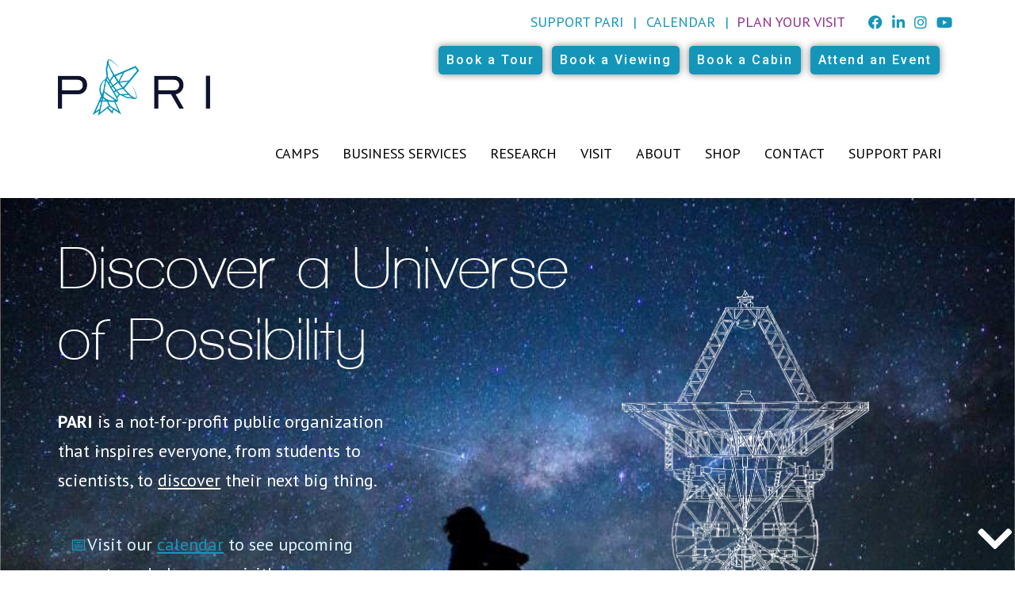

--- FILE ---
content_type: text/html; charset=UTF-8
request_url: https://www.pari.edu/
body_size: 24060
content:
<!DOCTYPE html>
<html lang="en-US">
<head>
	<meta charset="UTF-8">
	<meta name="viewport" content="width=device-width, initial-scale=1.0, viewport-fit=cover" />		<meta name='robots' content='index, follow, max-image-preview:large, max-snippet:-1, max-video-preview:-1' />
	<style>img:is([sizes="auto" i], [sizes^="auto," i]) { contain-intrinsic-size: 3000px 1500px }</style>
	
	<!-- This site is optimized with the Yoast SEO plugin v24.3 - https://yoast.com/wordpress/plugins/seo/ -->
	<title>PARI - Pisgah Astronomical Research Institute</title>
	<meta name="description" content="PARI is a non-profit astronomical observatory in the Pisgah National Forest, NC, specializing in STEM education and space camps." />
	<link rel="canonical" href="https://www.pari.edu/" />
	<meta property="og:locale" content="en_US" />
	<meta property="og:type" content="website" />
	<meta property="og:title" content="PARI - Pisgah Astronomical Research Institute" />
	<meta property="og:description" content="PARI is a non-profit astronomical observatory in the Pisgah National Forest, NC, specializing in STEM education and space camps." />
	<meta property="og:url" content="https://www.pari.edu/" />
	<meta property="og:site_name" content="PARI" />
	<meta property="article:publisher" content="https://www.facebook.com/PARIastronomy/" />
	<meta property="article:modified_time" content="2025-11-05T18:36:09+00:00" />
	<meta property="og:image" content="https://www.pari.edu/wp-content/uploads/2020/06/Camps_Icon-SectionA-150x150.png" />
	<meta name="twitter:card" content="summary_large_image" />
	<meta name="twitter:site" content="@astronomy_pari" />
	<script type="application/ld+json" class="yoast-schema-graph">{"@context":"https://schema.org","@graph":[{"@type":"WebPage","@id":"https://www.pari.edu/","url":"https://www.pari.edu/","name":"PARI - Pisgah Astronomical Research Institute","isPartOf":{"@id":"https://www.pari.edu/#website"},"about":{"@id":"https://www.pari.edu/#organization"},"primaryImageOfPage":{"@id":"https://www.pari.edu/#primaryimage"},"image":{"@id":"https://www.pari.edu/#primaryimage"},"thumbnailUrl":"https://www.pari.edu/wp-content/uploads/2020/06/Camps_Icon-SectionA-150x150.png","datePublished":"2020-06-17T02:53:53+00:00","dateModified":"2025-11-05T18:36:09+00:00","description":"PARI is a non-profit astronomical observatory in the Pisgah National Forest, NC, specializing in STEM education and space camps.","breadcrumb":{"@id":"https://www.pari.edu/#breadcrumb"},"inLanguage":"en-US","potentialAction":[{"@type":"ReadAction","target":["https://www.pari.edu/"]}]},{"@type":"ImageObject","inLanguage":"en-US","@id":"https://www.pari.edu/#primaryimage","url":"https://www.pari.edu/wp-content/uploads/2020/06/Camps_Icon-SectionA.png","contentUrl":"https://www.pari.edu/wp-content/uploads/2020/06/Camps_Icon-SectionA.png","width":472,"height":472},{"@type":"BreadcrumbList","@id":"https://www.pari.edu/#breadcrumb","itemListElement":[{"@type":"ListItem","position":1,"name":"Home"}]},{"@type":"WebSite","@id":"https://www.pari.edu/#website","url":"https://www.pari.edu/","name":"PARI.edu","description":"","publisher":{"@id":"https://www.pari.edu/#organization"},"potentialAction":[{"@type":"SearchAction","target":{"@type":"EntryPoint","urlTemplate":"https://www.pari.edu/?s={search_term_string}"},"query-input":{"@type":"PropertyValueSpecification","valueRequired":true,"valueName":"search_term_string"}}],"inLanguage":"en-US"},{"@type":"Organization","@id":"https://www.pari.edu/#organization","name":"The Pisgah Astronomical research Institute","url":"https://www.pari.edu/","logo":{"@type":"ImageObject","inLanguage":"en-US","@id":"https://www.pari.edu/#/schema/logo/image/","url":"https://www.pari.edu/wp-content/uploads/2020/06/PARI_header_LOGO-SectionA.png","contentUrl":"https://www.pari.edu/wp-content/uploads/2020/06/PARI_header_LOGO-SectionA.png","width":1372,"height":508,"caption":"The Pisgah Astronomical research Institute"},"image":{"@id":"https://www.pari.edu/#/schema/logo/image/"},"sameAs":["https://www.facebook.com/PARIastronomy/","https://x.com/astronomy_pari","https://www.instagram.com/pariastronomy/","https://www.linkedin.com/company/pisgah-astronomical-research-institute","https://www.pinterest.com/pin/264093965633385384/","https://www.youtube.com/results?search_query=pisgah astronomical research institute","https://en.wikipedia.org/wiki/Pisgah_Astronomical_Research_Institute"]}]}</script>
	<!-- / Yoast SEO plugin. -->


<link rel='dns-prefetch' href='//fonts.googleapis.com' />
<link rel="alternate" type="application/rss+xml" title="PARI &raquo; Feed" href="https://www.pari.edu/feed/" />
<link rel="alternate" type="application/rss+xml" title="PARI &raquo; Comments Feed" href="https://www.pari.edu/comments/feed/" />
<script>
window._wpemojiSettings = {"baseUrl":"https:\/\/s.w.org\/images\/core\/emoji\/15.0.3\/72x72\/","ext":".png","svgUrl":"https:\/\/s.w.org\/images\/core\/emoji\/15.0.3\/svg\/","svgExt":".svg","source":{"concatemoji":"https:\/\/www.pari.edu\/wp-includes\/js\/wp-emoji-release.min.js?ver=6.7.1"}};
/*! This file is auto-generated */
!function(i,n){var o,s,e;function c(e){try{var t={supportTests:e,timestamp:(new Date).valueOf()};sessionStorage.setItem(o,JSON.stringify(t))}catch(e){}}function p(e,t,n){e.clearRect(0,0,e.canvas.width,e.canvas.height),e.fillText(t,0,0);var t=new Uint32Array(e.getImageData(0,0,e.canvas.width,e.canvas.height).data),r=(e.clearRect(0,0,e.canvas.width,e.canvas.height),e.fillText(n,0,0),new Uint32Array(e.getImageData(0,0,e.canvas.width,e.canvas.height).data));return t.every(function(e,t){return e===r[t]})}function u(e,t,n){switch(t){case"flag":return n(e,"\ud83c\udff3\ufe0f\u200d\u26a7\ufe0f","\ud83c\udff3\ufe0f\u200b\u26a7\ufe0f")?!1:!n(e,"\ud83c\uddfa\ud83c\uddf3","\ud83c\uddfa\u200b\ud83c\uddf3")&&!n(e,"\ud83c\udff4\udb40\udc67\udb40\udc62\udb40\udc65\udb40\udc6e\udb40\udc67\udb40\udc7f","\ud83c\udff4\u200b\udb40\udc67\u200b\udb40\udc62\u200b\udb40\udc65\u200b\udb40\udc6e\u200b\udb40\udc67\u200b\udb40\udc7f");case"emoji":return!n(e,"\ud83d\udc26\u200d\u2b1b","\ud83d\udc26\u200b\u2b1b")}return!1}function f(e,t,n){var r="undefined"!=typeof WorkerGlobalScope&&self instanceof WorkerGlobalScope?new OffscreenCanvas(300,150):i.createElement("canvas"),a=r.getContext("2d",{willReadFrequently:!0}),o=(a.textBaseline="top",a.font="600 32px Arial",{});return e.forEach(function(e){o[e]=t(a,e,n)}),o}function t(e){var t=i.createElement("script");t.src=e,t.defer=!0,i.head.appendChild(t)}"undefined"!=typeof Promise&&(o="wpEmojiSettingsSupports",s=["flag","emoji"],n.supports={everything:!0,everythingExceptFlag:!0},e=new Promise(function(e){i.addEventListener("DOMContentLoaded",e,{once:!0})}),new Promise(function(t){var n=function(){try{var e=JSON.parse(sessionStorage.getItem(o));if("object"==typeof e&&"number"==typeof e.timestamp&&(new Date).valueOf()<e.timestamp+604800&&"object"==typeof e.supportTests)return e.supportTests}catch(e){}return null}();if(!n){if("undefined"!=typeof Worker&&"undefined"!=typeof OffscreenCanvas&&"undefined"!=typeof URL&&URL.createObjectURL&&"undefined"!=typeof Blob)try{var e="postMessage("+f.toString()+"("+[JSON.stringify(s),u.toString(),p.toString()].join(",")+"));",r=new Blob([e],{type:"text/javascript"}),a=new Worker(URL.createObjectURL(r),{name:"wpTestEmojiSupports"});return void(a.onmessage=function(e){c(n=e.data),a.terminate(),t(n)})}catch(e){}c(n=f(s,u,p))}t(n)}).then(function(e){for(var t in e)n.supports[t]=e[t],n.supports.everything=n.supports.everything&&n.supports[t],"flag"!==t&&(n.supports.everythingExceptFlag=n.supports.everythingExceptFlag&&n.supports[t]);n.supports.everythingExceptFlag=n.supports.everythingExceptFlag&&!n.supports.flag,n.DOMReady=!1,n.readyCallback=function(){n.DOMReady=!0}}).then(function(){return e}).then(function(){var e;n.supports.everything||(n.readyCallback(),(e=n.source||{}).concatemoji?t(e.concatemoji):e.wpemoji&&e.twemoji&&(t(e.twemoji),t(e.wpemoji)))}))}((window,document),window._wpemojiSettings);
</script>
<style id='wp-emoji-styles-inline-css'>

	img.wp-smiley, img.emoji {
		display: inline !important;
		border: none !important;
		box-shadow: none !important;
		height: 1em !important;
		width: 1em !important;
		margin: 0 0.07em !important;
		vertical-align: -0.1em !important;
		background: none !important;
		padding: 0 !important;
	}
</style>
<link rel='stylesheet' id='mediaelement-css' href='https://www.pari.edu/wp-includes/js/mediaelement/mediaelementplayer-legacy.min.css?ver=4.2.17' media='all' />
<link rel='stylesheet' id='wp-mediaelement-css' href='https://www.pari.edu/wp-includes/js/mediaelement/wp-mediaelement.min.css?ver=6.7.1' media='all' />
<style id='jetpack-sharing-buttons-style-inline-css'>
.jetpack-sharing-buttons__services-list{display:flex;flex-direction:row;flex-wrap:wrap;gap:0;list-style-type:none;margin:5px;padding:0}.jetpack-sharing-buttons__services-list.has-small-icon-size{font-size:12px}.jetpack-sharing-buttons__services-list.has-normal-icon-size{font-size:16px}.jetpack-sharing-buttons__services-list.has-large-icon-size{font-size:24px}.jetpack-sharing-buttons__services-list.has-huge-icon-size{font-size:36px}@media print{.jetpack-sharing-buttons__services-list{display:none!important}}.editor-styles-wrapper .wp-block-jetpack-sharing-buttons{gap:0;padding-inline-start:0}ul.jetpack-sharing-buttons__services-list.has-background{padding:1.25em 2.375em}
</style>
<style id='classic-theme-styles-inline-css'>
/*! This file is auto-generated */
.wp-block-button__link{color:#fff;background-color:#32373c;border-radius:9999px;box-shadow:none;text-decoration:none;padding:calc(.667em + 2px) calc(1.333em + 2px);font-size:1.125em}.wp-block-file__button{background:#32373c;color:#fff;text-decoration:none}
</style>
<style id='global-styles-inline-css'>
:root{--wp--preset--aspect-ratio--square: 1;--wp--preset--aspect-ratio--4-3: 4/3;--wp--preset--aspect-ratio--3-4: 3/4;--wp--preset--aspect-ratio--3-2: 3/2;--wp--preset--aspect-ratio--2-3: 2/3;--wp--preset--aspect-ratio--16-9: 16/9;--wp--preset--aspect-ratio--9-16: 9/16;--wp--preset--color--black: #000000;--wp--preset--color--cyan-bluish-gray: #abb8c3;--wp--preset--color--white: #ffffff;--wp--preset--color--pale-pink: #f78da7;--wp--preset--color--vivid-red: #cf2e2e;--wp--preset--color--luminous-vivid-orange: #ff6900;--wp--preset--color--luminous-vivid-amber: #fcb900;--wp--preset--color--light-green-cyan: #7bdcb5;--wp--preset--color--vivid-green-cyan: #00d084;--wp--preset--color--pale-cyan-blue: #8ed1fc;--wp--preset--color--vivid-cyan-blue: #0693e3;--wp--preset--color--vivid-purple: #9b51e0;--wp--preset--color--theme-primary: #1596b9;--wp--preset--color--theme-secondary: #1596b9;--wp--preset--gradient--vivid-cyan-blue-to-vivid-purple: linear-gradient(135deg,rgba(6,147,227,1) 0%,rgb(155,81,224) 100%);--wp--preset--gradient--light-green-cyan-to-vivid-green-cyan: linear-gradient(135deg,rgb(122,220,180) 0%,rgb(0,208,130) 100%);--wp--preset--gradient--luminous-vivid-amber-to-luminous-vivid-orange: linear-gradient(135deg,rgba(252,185,0,1) 0%,rgba(255,105,0,1) 100%);--wp--preset--gradient--luminous-vivid-orange-to-vivid-red: linear-gradient(135deg,rgba(255,105,0,1) 0%,rgb(207,46,46) 100%);--wp--preset--gradient--very-light-gray-to-cyan-bluish-gray: linear-gradient(135deg,rgb(238,238,238) 0%,rgb(169,184,195) 100%);--wp--preset--gradient--cool-to-warm-spectrum: linear-gradient(135deg,rgb(74,234,220) 0%,rgb(151,120,209) 20%,rgb(207,42,186) 40%,rgb(238,44,130) 60%,rgb(251,105,98) 80%,rgb(254,248,76) 100%);--wp--preset--gradient--blush-light-purple: linear-gradient(135deg,rgb(255,206,236) 0%,rgb(152,150,240) 100%);--wp--preset--gradient--blush-bordeaux: linear-gradient(135deg,rgb(254,205,165) 0%,rgb(254,45,45) 50%,rgb(107,0,62) 100%);--wp--preset--gradient--luminous-dusk: linear-gradient(135deg,rgb(255,203,112) 0%,rgb(199,81,192) 50%,rgb(65,88,208) 100%);--wp--preset--gradient--pale-ocean: linear-gradient(135deg,rgb(255,245,203) 0%,rgb(182,227,212) 50%,rgb(51,167,181) 100%);--wp--preset--gradient--electric-grass: linear-gradient(135deg,rgb(202,248,128) 0%,rgb(113,206,126) 100%);--wp--preset--gradient--midnight: linear-gradient(135deg,rgb(2,3,129) 0%,rgb(40,116,252) 100%);--wp--preset--font-size--small: 12px;--wp--preset--font-size--medium: 20px;--wp--preset--font-size--large: 20px;--wp--preset--font-size--x-large: 42px;--wp--preset--font-size--normal: 18px;--wp--preset--font-size--larger: 24px;--wp--preset--spacing--20: 0.44rem;--wp--preset--spacing--30: 0.67rem;--wp--preset--spacing--40: 1rem;--wp--preset--spacing--50: 1.5rem;--wp--preset--spacing--60: 2.25rem;--wp--preset--spacing--70: 3.38rem;--wp--preset--spacing--80: 5.06rem;--wp--preset--shadow--natural: 6px 6px 9px rgba(0, 0, 0, 0.2);--wp--preset--shadow--deep: 12px 12px 50px rgba(0, 0, 0, 0.4);--wp--preset--shadow--sharp: 6px 6px 0px rgba(0, 0, 0, 0.2);--wp--preset--shadow--outlined: 6px 6px 0px -3px rgba(255, 255, 255, 1), 6px 6px rgba(0, 0, 0, 1);--wp--preset--shadow--crisp: 6px 6px 0px rgba(0, 0, 0, 1);}:where(.is-layout-flex){gap: 0.5em;}:where(.is-layout-grid){gap: 0.5em;}body .is-layout-flex{display: flex;}.is-layout-flex{flex-wrap: wrap;align-items: center;}.is-layout-flex > :is(*, div){margin: 0;}body .is-layout-grid{display: grid;}.is-layout-grid > :is(*, div){margin: 0;}:where(.wp-block-columns.is-layout-flex){gap: 2em;}:where(.wp-block-columns.is-layout-grid){gap: 2em;}:where(.wp-block-post-template.is-layout-flex){gap: 1.25em;}:where(.wp-block-post-template.is-layout-grid){gap: 1.25em;}.has-black-color{color: var(--wp--preset--color--black) !important;}.has-cyan-bluish-gray-color{color: var(--wp--preset--color--cyan-bluish-gray) !important;}.has-white-color{color: var(--wp--preset--color--white) !important;}.has-pale-pink-color{color: var(--wp--preset--color--pale-pink) !important;}.has-vivid-red-color{color: var(--wp--preset--color--vivid-red) !important;}.has-luminous-vivid-orange-color{color: var(--wp--preset--color--luminous-vivid-orange) !important;}.has-luminous-vivid-amber-color{color: var(--wp--preset--color--luminous-vivid-amber) !important;}.has-light-green-cyan-color{color: var(--wp--preset--color--light-green-cyan) !important;}.has-vivid-green-cyan-color{color: var(--wp--preset--color--vivid-green-cyan) !important;}.has-pale-cyan-blue-color{color: var(--wp--preset--color--pale-cyan-blue) !important;}.has-vivid-cyan-blue-color{color: var(--wp--preset--color--vivid-cyan-blue) !important;}.has-vivid-purple-color{color: var(--wp--preset--color--vivid-purple) !important;}.has-black-background-color{background-color: var(--wp--preset--color--black) !important;}.has-cyan-bluish-gray-background-color{background-color: var(--wp--preset--color--cyan-bluish-gray) !important;}.has-white-background-color{background-color: var(--wp--preset--color--white) !important;}.has-pale-pink-background-color{background-color: var(--wp--preset--color--pale-pink) !important;}.has-vivid-red-background-color{background-color: var(--wp--preset--color--vivid-red) !important;}.has-luminous-vivid-orange-background-color{background-color: var(--wp--preset--color--luminous-vivid-orange) !important;}.has-luminous-vivid-amber-background-color{background-color: var(--wp--preset--color--luminous-vivid-amber) !important;}.has-light-green-cyan-background-color{background-color: var(--wp--preset--color--light-green-cyan) !important;}.has-vivid-green-cyan-background-color{background-color: var(--wp--preset--color--vivid-green-cyan) !important;}.has-pale-cyan-blue-background-color{background-color: var(--wp--preset--color--pale-cyan-blue) !important;}.has-vivid-cyan-blue-background-color{background-color: var(--wp--preset--color--vivid-cyan-blue) !important;}.has-vivid-purple-background-color{background-color: var(--wp--preset--color--vivid-purple) !important;}.has-black-border-color{border-color: var(--wp--preset--color--black) !important;}.has-cyan-bluish-gray-border-color{border-color: var(--wp--preset--color--cyan-bluish-gray) !important;}.has-white-border-color{border-color: var(--wp--preset--color--white) !important;}.has-pale-pink-border-color{border-color: var(--wp--preset--color--pale-pink) !important;}.has-vivid-red-border-color{border-color: var(--wp--preset--color--vivid-red) !important;}.has-luminous-vivid-orange-border-color{border-color: var(--wp--preset--color--luminous-vivid-orange) !important;}.has-luminous-vivid-amber-border-color{border-color: var(--wp--preset--color--luminous-vivid-amber) !important;}.has-light-green-cyan-border-color{border-color: var(--wp--preset--color--light-green-cyan) !important;}.has-vivid-green-cyan-border-color{border-color: var(--wp--preset--color--vivid-green-cyan) !important;}.has-pale-cyan-blue-border-color{border-color: var(--wp--preset--color--pale-cyan-blue) !important;}.has-vivid-cyan-blue-border-color{border-color: var(--wp--preset--color--vivid-cyan-blue) !important;}.has-vivid-purple-border-color{border-color: var(--wp--preset--color--vivid-purple) !important;}.has-vivid-cyan-blue-to-vivid-purple-gradient-background{background: var(--wp--preset--gradient--vivid-cyan-blue-to-vivid-purple) !important;}.has-light-green-cyan-to-vivid-green-cyan-gradient-background{background: var(--wp--preset--gradient--light-green-cyan-to-vivid-green-cyan) !important;}.has-luminous-vivid-amber-to-luminous-vivid-orange-gradient-background{background: var(--wp--preset--gradient--luminous-vivid-amber-to-luminous-vivid-orange) !important;}.has-luminous-vivid-orange-to-vivid-red-gradient-background{background: var(--wp--preset--gradient--luminous-vivid-orange-to-vivid-red) !important;}.has-very-light-gray-to-cyan-bluish-gray-gradient-background{background: var(--wp--preset--gradient--very-light-gray-to-cyan-bluish-gray) !important;}.has-cool-to-warm-spectrum-gradient-background{background: var(--wp--preset--gradient--cool-to-warm-spectrum) !important;}.has-blush-light-purple-gradient-background{background: var(--wp--preset--gradient--blush-light-purple) !important;}.has-blush-bordeaux-gradient-background{background: var(--wp--preset--gradient--blush-bordeaux) !important;}.has-luminous-dusk-gradient-background{background: var(--wp--preset--gradient--luminous-dusk) !important;}.has-pale-ocean-gradient-background{background: var(--wp--preset--gradient--pale-ocean) !important;}.has-electric-grass-gradient-background{background: var(--wp--preset--gradient--electric-grass) !important;}.has-midnight-gradient-background{background: var(--wp--preset--gradient--midnight) !important;}.has-small-font-size{font-size: var(--wp--preset--font-size--small) !important;}.has-medium-font-size{font-size: var(--wp--preset--font-size--medium) !important;}.has-large-font-size{font-size: var(--wp--preset--font-size--large) !important;}.has-x-large-font-size{font-size: var(--wp--preset--font-size--x-large) !important;}
:where(.wp-block-post-template.is-layout-flex){gap: 1.25em;}:where(.wp-block-post-template.is-layout-grid){gap: 1.25em;}
:where(.wp-block-columns.is-layout-flex){gap: 2em;}:where(.wp-block-columns.is-layout-grid){gap: 2em;}
:root :where(.wp-block-pullquote){font-size: 1.5em;line-height: 1.6;}
</style>
<link rel='stylesheet' id='wc-accommodation-bookings-styles-css' href='https://www.pari.edu/wp-content/plugins/woocommerce-accommodation-bookings/build/css/frontend.css?ver=1aed41626a84564d62bf' media='all' />
<link rel='stylesheet' id='woocommerce-layout-css' href='https://www.pari.edu/wp-content/plugins/woocommerce/assets/css/woocommerce-layout.css?ver=9.8.5' media='all' />
<style id='woocommerce-layout-inline-css'>

	.infinite-scroll .woocommerce-pagination {
		display: none;
	}
</style>
<link rel='stylesheet' id='woocommerce-smallscreen-css' href='https://www.pari.edu/wp-content/plugins/woocommerce/assets/css/woocommerce-smallscreen.css?ver=9.8.5' media='only screen and (max-width: 1200px)' />
<link rel='stylesheet' id='woocommerce-general-css' href='https://www.pari.edu/wp-content/plugins/woocommerce/assets/css/woocommerce.css?ver=9.8.5' media='all' />
<link rel='stylesheet' id='genesis-sample-woocommerce-styles-css' href='https://www.pari.edu/wp-content/themes/genesis-sample/lib/woocommerce/genesis-sample-woocommerce.css?ver=3.3.0' media='screen' />
<style id='genesis-sample-woocommerce-styles-inline-css'>


		.woocommerce div.product p.price,
		.woocommerce div.product span.price,
		.woocommerce div.product .woocommerce-tabs ul.tabs li a:hover,
		.woocommerce div.product .woocommerce-tabs ul.tabs li a:focus,
		.woocommerce ul.products li.product h3:hover,
		.woocommerce ul.products li.product .price,
		.woocommerce .woocommerce-breadcrumb a:hover,
		.woocommerce .woocommerce-breadcrumb a:focus,
		.woocommerce .widget_layered_nav ul li.chosen a::before,
		.woocommerce .widget_layered_nav_filters ul li a::before,
		.woocommerce .widget_rating_filter ul li.chosen a::before {
			color: #1596b9;
		}

	
		.woocommerce a.button:hover,
		.woocommerce a.button:focus,
		.woocommerce a.button.alt:hover,
		.woocommerce a.button.alt:focus,
		.woocommerce button.button:hover,
		.woocommerce button.button:focus,
		.woocommerce button.button.alt:hover,
		.woocommerce button.button.alt:focus,
		.woocommerce input.button:hover,
		.woocommerce input.button:focus,
		.woocommerce input.button.alt:hover,
		.woocommerce input.button.alt:focus,
		.woocommerce input[type="submit"]:hover,
		.woocommerce input[type="submit"]:focus,
		.woocommerce span.onsale,
		.woocommerce #respond input#submit:hover,
		.woocommerce #respond input#submit:focus,
		.woocommerce #respond input#submit.alt:hover,
		.woocommerce #respond input#submit.alt:focus,
		.woocommerce.widget_price_filter .ui-slider .ui-slider-handle,
		.woocommerce.widget_price_filter .ui-slider .ui-slider-range {
			background-color: #1596b9;
			color: #ffffff;
		}

		.woocommerce-error,
		.woocommerce-info,
		.woocommerce-message {
			border-top-color: #1596b9;
		}

		.woocommerce-error::before,
		.woocommerce-info::before,
		.woocommerce-message::before {
			color: #1596b9;
		}

	
</style>
<style id='woocommerce-inline-inline-css'>
.woocommerce form .form-row .required { visibility: visible; }
</style>
<link rel='stylesheet' id='woocommerce-box-office-frontend-css' href='https://www.pari.edu/wp-content/plugins/woocommerce-box-office/build//frontend.css?ver=1.3.3' media='all' />
<link rel='stylesheet' id='jquery-ui-style-css' href='https://www.pari.edu/wp-content/plugins/woocommerce-bookings/dist/jquery-ui-styles.css?ver=1.11.4-wc-bookings.2.2.7' media='all' />
<link rel='stylesheet' id='wc-bookings-styles-css' href='https://www.pari.edu/wp-content/plugins/woocommerce-bookings/dist/frontend.css?ver=2.2.7' media='all' />
<link rel='stylesheet' id='brands-styles-css' href='https://www.pari.edu/wp-content/plugins/woocommerce/assets/css/brands.css?ver=9.8.5' media='all' />
<link rel='stylesheet' id='genesis-sample-fonts-css' href='https://fonts.googleapis.com/css?family=Source+Sans+Pro%3A400%2C400i%2C600%2C700&#038;display=swap&#038;ver=3.3.0' media='all' />
<link rel='stylesheet' id='dashicons-css' href='https://www.pari.edu/wp-includes/css/dashicons.min.css?ver=6.7.1' media='all' />
<link rel='stylesheet' id='elementor-frontend-css' href='https://www.pari.edu/wp-content/plugins/elementor/assets/css/frontend.min.css?ver=3.27.2' media='all' />
<link rel='stylesheet' id='widget-image-css' href='https://www.pari.edu/wp-content/plugins/elementor/assets/css/widget-image.min.css?ver=3.27.2' media='all' />
<link rel='stylesheet' id='widget-nav-menu-css' href='https://www.pari.edu/wp-content/plugins/elementor-pro/assets/css/widget-nav-menu.min.css?ver=3.27.1' media='all' />
<link rel='stylesheet' id='widget-text-editor-css' href='https://www.pari.edu/wp-content/plugins/elementor/assets/css/widget-text-editor.min.css?ver=3.27.2' media='all' />
<link rel='stylesheet' id='widget-social-icons-css' href='https://www.pari.edu/wp-content/plugins/elementor/assets/css/widget-social-icons.min.css?ver=3.27.2' media='all' />
<link rel='stylesheet' id='e-apple-webkit-css' href='https://www.pari.edu/wp-content/plugins/elementor/assets/css/conditionals/apple-webkit.min.css?ver=3.27.2' media='all' />
<link rel='stylesheet' id='widget-heading-css' href='https://www.pari.edu/wp-content/plugins/elementor/assets/css/widget-heading.min.css?ver=3.27.2' media='all' />
<link rel='stylesheet' id='elementor-icons-css' href='https://www.pari.edu/wp-content/plugins/elementor/assets/lib/eicons/css/elementor-icons.min.css?ver=5.35.0' media='all' />
<link rel='stylesheet' id='elementor-post-9-css' href='https://www.pari.edu/wp-content/uploads/elementor/css/post-9.css?ver=1738504614' media='all' />
<link rel='stylesheet' id='font-awesome-5-all-css' href='https://www.pari.edu/wp-content/plugins/elementor/assets/lib/font-awesome/css/all.min.css?ver=3.27.2' media='all' />
<link rel='stylesheet' id='font-awesome-4-shim-css' href='https://www.pari.edu/wp-content/plugins/elementor/assets/lib/font-awesome/css/v4-shims.min.css?ver=3.27.2' media='all' />
<link rel='stylesheet' id='widget-spacer-css' href='https://www.pari.edu/wp-content/plugins/elementor/assets/css/widget-spacer.min.css?ver=3.27.2' media='all' />
<link rel='stylesheet' id='e-animation-pulse-css' href='https://www.pari.edu/wp-content/plugins/elementor/assets/lib/animations/styles/e-animation-pulse.min.css?ver=3.27.2' media='all' />
<link rel='stylesheet' id='widget-gallery-css' href='https://www.pari.edu/wp-content/plugins/elementor-pro/assets/css/widget-gallery.min.css?ver=3.27.1' media='all' />
<link rel='stylesheet' id='elementor-gallery-css' href='https://www.pari.edu/wp-content/plugins/elementor/assets/lib/e-gallery/css/e-gallery.min.css?ver=1.2.0' media='all' />
<link rel='stylesheet' id='e-transitions-css' href='https://www.pari.edu/wp-content/plugins/elementor-pro/assets/css/conditionals/transitions.min.css?ver=3.27.1' media='all' />
<link rel='stylesheet' id='elementor-post-8-css' href='https://www.pari.edu/wp-content/uploads/elementor/css/post-8.css?ver=1762367820' media='all' />
<link rel='stylesheet' id='elementor-post-10-css' href='https://www.pari.edu/wp-content/uploads/elementor/css/post-10.css?ver=1767731806' media='all' />
<link rel='stylesheet' id='elementor-post-117-css' href='https://www.pari.edu/wp-content/uploads/elementor/css/post-117.css?ver=1767731907' media='all' />
<link rel='stylesheet' id='google-fonts-1-css' href='https://fonts.googleapis.com/css?family=Roboto+Slab%3A100%2C100italic%2C200%2C200italic%2C300%2C300italic%2C400%2C400italic%2C500%2C500italic%2C600%2C600italic%2C700%2C700italic%2C800%2C800italic%2C900%2C900italic%7CRoboto%3A100%2C100italic%2C200%2C200italic%2C300%2C300italic%2C400%2C400italic%2C500%2C500italic%2C600%2C600italic%2C700%2C700italic%2C800%2C800italic%2C900%2C900italic%7CPT+Sans%3A100%2C100italic%2C200%2C200italic%2C300%2C300italic%2C400%2C400italic%2C500%2C500italic%2C600%2C600italic%2C700%2C700italic%2C800%2C800italic%2C900%2C900italic&#038;display=auto&#038;ver=6.7.1' media='all' />
<link rel='stylesheet' id='elementor-icons-shared-0-css' href='https://www.pari.edu/wp-content/plugins/elementor/assets/lib/font-awesome/css/fontawesome.min.css?ver=5.15.3' media='all' />
<link rel='stylesheet' id='elementor-icons-fa-solid-css' href='https://www.pari.edu/wp-content/plugins/elementor/assets/lib/font-awesome/css/solid.min.css?ver=5.15.3' media='all' />
<link rel="preconnect" href="https://fonts.gstatic.com/" crossorigin><script src="https://www.pari.edu/wp-includes/js/jquery/jquery.min.js?ver=3.7.1" id="jquery-core-js"></script>
<script src="https://www.pari.edu/wp-includes/js/jquery/jquery-migrate.min.js?ver=3.4.1" id="jquery-migrate-js"></script>
<script src="https://www.pari.edu/wp-content/plugins/woocommerce/assets/js/jquery-blockui/jquery.blockUI.min.js?ver=2.7.0-wc.9.8.5" id="jquery-blockui-js" defer data-wp-strategy="defer"></script>
<script src="https://www.pari.edu/wp-content/plugins/woocommerce/assets/js/js-cookie/js.cookie.min.js?ver=2.1.4-wc.9.8.5" id="js-cookie-js" defer data-wp-strategy="defer"></script>
<script id="woocommerce-js-extra">
var woocommerce_params = {"ajax_url":"\/wp-admin\/admin-ajax.php","wc_ajax_url":"\/?wc-ajax=%%endpoint%%","i18n_password_show":"Show password","i18n_password_hide":"Hide password"};
</script>
<script src="https://www.pari.edu/wp-content/plugins/woocommerce/assets/js/frontend/woocommerce.min.js?ver=9.8.5" id="woocommerce-js" defer data-wp-strategy="defer"></script>
<script id="WCPAY_ASSETS-js-extra">
var wcpayAssets = {"url":"https:\/\/www.pari.edu\/wp-content\/plugins\/woocommerce-payments\/dist\/"};
</script>
<script src="https://www.pari.edu/wp-content/plugins/elementor/assets/lib/font-awesome/js/v4-shims.min.js?ver=3.27.2" id="font-awesome-4-shim-js"></script>
<link rel="https://api.w.org/" href="https://www.pari.edu/wp-json/" /><link rel="alternate" title="JSON" type="application/json" href="https://www.pari.edu/wp-json/wp/v2/pages/8" /><link rel="EditURI" type="application/rsd+xml" title="RSD" href="https://www.pari.edu/xmlrpc.php?rsd" />
<link rel='shortlink' href='https://www.pari.edu/' />
<link rel="alternate" title="oEmbed (JSON)" type="application/json+oembed" href="https://www.pari.edu/wp-json/oembed/1.0/embed?url=https%3A%2F%2Fwww.pari.edu%2F" />
<link rel="alternate" title="oEmbed (XML)" type="text/xml+oembed" href="https://www.pari.edu/wp-json/oembed/1.0/embed?url=https%3A%2F%2Fwww.pari.edu%2F&#038;format=xml" />

		<!-- GA Google Analytics @ https://m0n.co/ga -->
		<script>
			(function(i,s,o,g,r,a,m){i['GoogleAnalyticsObject']=r;i[r]=i[r]||function(){
			(i[r].q=i[r].q||[]).push(arguments)},i[r].l=1*new Date();a=s.createElement(o),
			m=s.getElementsByTagName(o)[0];a.async=1;a.src=g;m.parentNode.insertBefore(a,m)
			})(window,document,'script','https://www.google-analytics.com/analytics.js','ga');
			ga('create', 'UA-134728361-1', 'auto');
			ga('send', 'pageview');
		</script>

	<!-- Google tag (gtag.js) -->
<script async src="https://www.googletagmanager.com/gtag/js?id=AW-10985589644"></script>
<script>
  window.dataLayer = window.dataLayer || [];
  function gtag(){dataLayer.push(arguments);}
  gtag('js', new Date());

  gtag('config', 'AW-10985589644');
</script>
<!-- Event snippet for Website traffic conversion page -->
<script>
  gtag('event', 'conversion', {'send_to': 'AW-10985589644/FavFCIurtYIYEIyXq_Yo'});
</script>	<noscript><style>.woocommerce-product-gallery{ opacity: 1 !important; }</style></noscript>
	<meta name="generator" content="Elementor 3.27.2; features: additional_custom_breakpoints; settings: css_print_method-external, google_font-enabled, font_display-auto">
<style>.recentcomments a{display:inline !important;padding:0 !important;margin:0 !important;}</style>			<style>
				.e-con.e-parent:nth-of-type(n+4):not(.e-lazyloaded):not(.e-no-lazyload),
				.e-con.e-parent:nth-of-type(n+4):not(.e-lazyloaded):not(.e-no-lazyload) * {
					background-image: none !important;
				}
				@media screen and (max-height: 1024px) {
					.e-con.e-parent:nth-of-type(n+3):not(.e-lazyloaded):not(.e-no-lazyload),
					.e-con.e-parent:nth-of-type(n+3):not(.e-lazyloaded):not(.e-no-lazyload) * {
						background-image: none !important;
					}
				}
				@media screen and (max-height: 640px) {
					.e-con.e-parent:nth-of-type(n+2):not(.e-lazyloaded):not(.e-no-lazyload),
					.e-con.e-parent:nth-of-type(n+2):not(.e-lazyloaded):not(.e-no-lazyload) * {
						background-image: none !important;
					}
				}
			</style>
			<link rel="icon" href="https://www.pari.edu/wp-content/uploads/2020/06/cropped-PARI_header_LOGO-SectionA-32x32.png" sizes="32x32" />
<link rel="icon" href="https://www.pari.edu/wp-content/uploads/2020/06/cropped-PARI_header_LOGO-SectionA-192x192.png" sizes="192x192" />
<link rel="apple-touch-icon" href="https://www.pari.edu/wp-content/uploads/2020/06/cropped-PARI_header_LOGO-SectionA-180x180.png" />
<meta name="msapplication-TileImage" content="https://www.pari.edu/wp-content/uploads/2020/06/cropped-PARI_header_LOGO-SectionA-270x270.png" />
		<style id="wp-custom-css">
			#menutitle {
	font-size: 30px;
	font-family: Walkway;
	font-weight: bold;
	transform:	uppercase;
	color: #1596b9;
}

ul {
	margin: 20px 0 40 -25px !important;
}

p#breadcrumbs a {
    text-decoration: none !important;
}


.aligncenter, div.aligncenter {
display: block;
margin-left: auto;
margin-right: auto;
}
.alignleft {
float: left;
}
.alignright {
float: right;
}


#singlemenuitem .elementor-heading-title:hover {
	color: #94308e;
}

#singlemenuitemsub .elementor-heading-title:hover {
	color: #94308e;
}

li {
	margin-bottom: 10px !important;
}
		</style>
		</head>
<body class="home page-template page-template-elementor_header_footer page page-id-8 wp-custom-logo wp-embed-responsive theme-genesis woocommerce-no-js header-full-width content-sidebar genesis-breadcrumbs-hidden genesis-singular-image-hidden genesis-footer-widgets-hidden has-no-blocks elementor-default elementor-template-full-width elementor-kit-9 elementor-page elementor-page-8">
		<div data-elementor-type="header" data-elementor-id="10" class="elementor elementor-10 elementor-location-header" data-elementor-post-type="elementor_library">
					<header class="elementor-section elementor-top-section elementor-element elementor-element-83cfd51 elementor-section-stretched elementor-section-full_width elementor-section-content-middle elementor-section-height-default elementor-section-height-default" data-id="83cfd51" data-element_type="section" data-settings="{&quot;stretch_section&quot;:&quot;section-stretched&quot;,&quot;background_background&quot;:&quot;classic&quot;}">
						<div class="elementor-container elementor-column-gap-default">
					<div class="elementor-column elementor-col-50 elementor-top-column elementor-element elementor-element-32b157d" data-id="32b157d" data-element_type="column">
			<div class="elementor-widget-wrap elementor-element-populated">
						<div class="elementor-element elementor-element-7b421d2 elementor-widget__width-inherit elementor-widget-mobile__width-initial elementor-widget elementor-widget-image" data-id="7b421d2" data-element_type="widget" data-widget_type="image.default">
				<div class="elementor-widget-container">
																<a href="/">
							<img fetchpriority="high" width="1372" height="508" src="https://www.pari.edu/wp-content/uploads/2020/06/PARI_header_LOGO-SectionA.png" class="attachment-full size-full wp-image-12" alt="PARI logo" srcset="https://www.pari.edu/wp-content/uploads/2020/06/PARI_header_LOGO-SectionA.png 1372w, https://www.pari.edu/wp-content/uploads/2020/06/PARI_header_LOGO-SectionA-655x243.png 655w, https://www.pari.edu/wp-content/uploads/2020/06/PARI_header_LOGO-SectionA-300x111.png 300w, https://www.pari.edu/wp-content/uploads/2020/06/PARI_header_LOGO-SectionA-1024x379.png 1024w, https://www.pari.edu/wp-content/uploads/2020/06/PARI_header_LOGO-SectionA-768x284.png 768w" sizes="(max-width: 1372px) 100vw, 1372px" />								</a>
															</div>
				</div>
					</div>
		</div>
				<div class="elementor-column elementor-col-50 elementor-top-column elementor-element elementor-element-4f15694" data-id="4f15694" data-element_type="column">
			<div class="elementor-widget-wrap elementor-element-populated">
						<div class="elementor-element elementor-element-0969e42 elementor-nav-menu__align-end elementor-nav-menu--dropdown-none elementor-widget__width-inherit elementor-hidden-phone elementor-widget elementor-widget-nav-menu" data-id="0969e42" data-element_type="widget" data-settings="{&quot;submenu_icon&quot;:{&quot;value&quot;:&quot;&lt;i class=\&quot;\&quot;&gt;&lt;\/i&gt;&quot;,&quot;library&quot;:&quot;&quot;},&quot;layout&quot;:&quot;horizontal&quot;}" data-widget_type="nav-menu.default">
				<div class="elementor-widget-container">
								<nav aria-label="Menu" class="elementor-nav-menu--main elementor-nav-menu__container elementor-nav-menu--layout-horizontal e--pointer-text e--animation-none">
				<ul id="menu-1-0969e42" class="elementor-nav-menu"><li class="menu-item menu-item-type-post_type menu-item-object-page menu-item-943"><a class="elementor-item" href="https://www.pari.edu/support-our-community/">Support PARI</a></li>
<li class="menu-item menu-item-type-custom menu-item-object-custom menu-item-584"><a class="elementor-item">|</a></li>
<li class="menu-item menu-item-type-post_type menu-item-object-page menu-item-944"><a class="elementor-item" href="https://www.pari.edu/calendar/">Calendar</a></li>
<li class="menu-item menu-item-type-custom menu-item-object-custom menu-item-4171"><a class="elementor-item elementor-item-anchor" href="https://www.pari.edu/contact/#visitPlanner">|   <span style="color:#94308E;">Plan Your Visit</span></a></li>
<li class="menu-item menu-item-type-custom menu-item-object-custom menu-item-589"><a class="elementor-item"> </a></li>
<li class="menu-item menu-item-type-custom menu-item-object-custom menu-item-588"><a class="elementor-item" href="https://www.facebook.com/PARIastronomy/"><i class="fab fa-facebook"></i></a></li>
<li class="menu-item menu-item-type-custom menu-item-object-custom menu-item-590"><a class="elementor-item" href="https://www.linkedin.com/company/pisgah-astronomical-research-institute/"><i class="fab fa-linkedin-in"></i></a></li>
<li class="menu-item menu-item-type-custom menu-item-object-custom menu-item-591"><a class="elementor-item" href="https://www.instagram.com/pariastronomy/"><i class="fab fa-instagram"></i></a></li>
<li class="menu-item menu-item-type-custom menu-item-object-custom menu-item-593"><a class="elementor-item" href="https://www.youtube.com/channel/UCZ14Fw8C8DZAnTvk8IZ7yXg"><i class="fab fa-youtube"></i></a></li>
</ul>			</nav>
						<nav class="elementor-nav-menu--dropdown elementor-nav-menu__container" aria-hidden="true">
				<ul id="menu-2-0969e42" class="elementor-nav-menu"><li class="menu-item menu-item-type-post_type menu-item-object-page menu-item-943"><a class="elementor-item" href="https://www.pari.edu/support-our-community/" tabindex="-1">Support PARI</a></li>
<li class="menu-item menu-item-type-custom menu-item-object-custom menu-item-584"><a class="elementor-item" tabindex="-1">|</a></li>
<li class="menu-item menu-item-type-post_type menu-item-object-page menu-item-944"><a class="elementor-item" href="https://www.pari.edu/calendar/" tabindex="-1">Calendar</a></li>
<li class="menu-item menu-item-type-custom menu-item-object-custom menu-item-4171"><a class="elementor-item elementor-item-anchor" href="https://www.pari.edu/contact/#visitPlanner" tabindex="-1">|   <span style="color:#94308E;">Plan Your Visit</span></a></li>
<li class="menu-item menu-item-type-custom menu-item-object-custom menu-item-589"><a class="elementor-item" tabindex="-1"> </a></li>
<li class="menu-item menu-item-type-custom menu-item-object-custom menu-item-588"><a class="elementor-item" href="https://www.facebook.com/PARIastronomy/" tabindex="-1"><i class="fab fa-facebook"></i></a></li>
<li class="menu-item menu-item-type-custom menu-item-object-custom menu-item-590"><a class="elementor-item" href="https://www.linkedin.com/company/pisgah-astronomical-research-institute/" tabindex="-1"><i class="fab fa-linkedin-in"></i></a></li>
<li class="menu-item menu-item-type-custom menu-item-object-custom menu-item-591"><a class="elementor-item" href="https://www.instagram.com/pariastronomy/" tabindex="-1"><i class="fab fa-instagram"></i></a></li>
<li class="menu-item menu-item-type-custom menu-item-object-custom menu-item-593"><a class="elementor-item" href="https://www.youtube.com/channel/UCZ14Fw8C8DZAnTvk8IZ7yXg" tabindex="-1"><i class="fab fa-youtube"></i></a></li>
</ul>			</nav>
						</div>
				</div>
				<section class="elementor-section elementor-inner-section elementor-element elementor-element-990463d elementor-section-full_width elementor-section-height-default elementor-section-height-default" data-id="990463d" data-element_type="section">
						<div class="elementor-container elementor-column-gap-default">
					<div class="elementor-column elementor-col-50 elementor-inner-column elementor-element elementor-element-804980b" data-id="804980b" data-element_type="column">
			<div class="elementor-widget-wrap elementor-element-populated">
						<div class="elementor-element elementor-element-cedb838 elementor-widget elementor-widget-text-editor" data-id="cedb838" data-element_type="widget" data-widget_type="text-editor.default">
				<div class="elementor-widget-container">
									<p><span style="color: red; font-size: larger;"><a href="https://www.pari.edu/camps/3d-planets/"><br /></a><br /></span></p>								</div>
				</div>
					</div>
		</div>
				<div class="elementor-column elementor-col-50 elementor-inner-column elementor-element elementor-element-1558b5a" data-id="1558b5a" data-element_type="column">
			<div class="elementor-widget-wrap elementor-element-populated">
						<div class="elementor-element elementor-element-cd1964b elementor-align-left elementor-widget__width-auto elementor-widget elementor-widget-button" data-id="cd1964b" data-element_type="widget" data-widget_type="button.default">
				<div class="elementor-widget-container">
									<div class="elementor-button-wrapper">
					<a class="elementor-button elementor-button-link elementor-size-xs" href="/visit/tour/#tourtypes">
						<span class="elementor-button-content-wrapper">
									<span class="elementor-button-text">Book a Tour</span>
					</span>
					</a>
				</div>
								</div>
				</div>
				<div class="elementor-element elementor-element-3023aa8 elementor-widget__width-auto elementor-widget elementor-widget-button" data-id="3023aa8" data-element_type="widget" data-widget_type="button.default">
				<div class="elementor-widget-container">
									<div class="elementor-button-wrapper">
					<a class="elementor-button elementor-button-link elementor-size-xs" href="https://www.pari.edu/visit/tour/#eveningviewing">
						<span class="elementor-button-content-wrapper">
									<span class="elementor-button-text">Book a Viewing</span>
					</span>
					</a>
				</div>
								</div>
				</div>
				<div class="elementor-element elementor-element-334b74d elementor-widget__width-auto elementor-widget elementor-widget-button" data-id="334b74d" data-element_type="widget" data-widget_type="button.default">
				<div class="elementor-widget-container">
									<div class="elementor-button-wrapper">
					<a class="elementor-button elementor-button-link elementor-size-xs" href="/visit/cabins">
						<span class="elementor-button-content-wrapper">
									<span class="elementor-button-text">Book a Cabin</span>
					</span>
					</a>
				</div>
								</div>
				</div>
				<div class="elementor-element elementor-element-9fa81ca elementor-widget__width-auto elementor-widget elementor-widget-button" data-id="9fa81ca" data-element_type="widget" data-widget_type="button.default">
				<div class="elementor-widget-container">
									<div class="elementor-button-wrapper">
					<a class="elementor-button elementor-button-link elementor-size-xs" href="/calendar/">
						<span class="elementor-button-content-wrapper">
									<span class="elementor-button-text">Attend an Event</span>
					</span>
					</a>
				</div>
								</div>
				</div>
					</div>
		</div>
					</div>
		</section>
					</div>
		</div>
					</div>
		</header>
				<section class="elementor-section elementor-top-section elementor-element elementor-element-a4a1a0c elementor-section-full_width elementor-section-stretched elementor-section-height-default elementor-section-height-default" data-id="a4a1a0c" data-element_type="section" data-settings="{&quot;stretch_section&quot;:&quot;section-stretched&quot;}">
						<div class="elementor-container elementor-column-gap-default">
					<div class="elementor-column elementor-col-100 elementor-top-column elementor-element elementor-element-d815bc3" data-id="d815bc3" data-element_type="column">
			<div class="elementor-widget-wrap elementor-element-populated">
						<div class="elementor-element elementor-element-fab0ed2 elementor-widget__width-initial elementor-widget elementor-widget-html" data-id="fab0ed2" data-element_type="widget" data-widget_type="html.default">
				<div class="elementor-widget-container">
					<div id="pariTopMenuHolder">
            <ul id="pariTopMenu">
                
                <!-- Begin Camps Menu -->
                
                <li class="pariTopMenuButton">
                    <a href="/camps">Camps</a>
                    <div id="pariTopMenuCamps" class="pariTopSubMenu">
                        <div class="pariTopMenuText">
                            <div class="pariTopMenuTitle">
                                Camps
                            </div>
                            <div class="pariTopMenuDesc">
                                Empowering today's campers to become tomorrow's leaders in space and science discovery
                            </div>
                            <div class="pariTopMenuLinks">
                                <div class="pariTopMenuLinkColumn">
                                    <ul class="pariTopMenuLinkList">
                                        <li class="pariTopMenuLinkItem">
                                            <a href="/camps/">Camps Overview</a>
                                        </li>
                                        <li class="pariTopMenuLinkItem">
                                            <a href="/camps/weekend-camps/">Weekend Camps</a>
                                        </li>
                                        <li class="pariTopMenuLinkItem">
                                            <a href="/camps/tailored-camps/">Tailored Camps</a>
                                        </li>
                                        <li class="pariTopMenuLinkItem">
                                            <a href="/camps/be-a-pari-camp-counselor/">Be A Camp Counselor</a>
                                        </li>
                                    </ul>
                                </div>
                                <div class="pariTopMenuLinkColumn">
                                    <ul class="pariTopMenuLinkList">
                                        <li class="pariTopMenuLinkItem">
                                            <a href="/camps/summer-camps/" style="color:#1596B9;">2026 Summer Camps</a>
                                        </li>
                                        <li class="pariTopMenuLinkItem" style="display:none;">
                                            <a href="/camps/summer-camps/martian-frontier/">Martian Frontier</a>
                                        </li>
                                        <li class="pariTopMenuLinkItem">
                                            <a href="/camps/summer-camps/above-and-beyond/">Above & Beyond</a>
                                        </li>
                                        <li class="pariTopMenuLinkItem">
                                            <a href="/camps/summer-camps/secrets-of-a-spy-station/">Secrets of a Spy Station</a>
                                        </li>
                                        <li class="pariTopMenuLinkItem" style="display:none;">
                                            <a href="/camps/3d-planets/">3D Planets</a>
                                        </li>
                                    </ul>
                                </div>
                                <div class="pariTopMenuLinkColumn" style="display:none;">
                                    <ul class="pariTopMenuLinkList">
                                        <li class="pariTopMenuLinkItem">
                                            <a href="/camps/summer-camps/clemson-and-pari/" style="color:#F56600;">Clemson & PARI Summer Camps</a>
                                        </li>
                                        <li class="pariTopMenuLinkItem">
                                            <a href="/camps/3d-planets/" style="color:#522D80;">3D Planets</a>
                                        </li>
                                        <li class="pariTopMenuLinkItem">
                                            <a href="/camps/3d-planets/" style="color:#522D80;">3D Planets with Advanced Content</a>
                                        </li>
                                    </ul>
                                </div>
                                <div class="pariTopMenuLinkColumn">
                                    <ul class="pariTopMenuLinkList">
                                        <li class="pariTopMenuLinkItem">
                                            <a href="/camps/camper-guide/">Camper Guide</a>
                                        </li>
                                        <li class="pariTopMenuLinkItem">
                                            <a href="/camps/lodging-dining/">Lodging & Dining</a>
                                        </li>
                                        <li class="pariTopMenuLinkItem">
                                            <a href="/camps/recreational-activities/">Recreational Activities</a>
                                        </li>
                                        <li class="pariTopMenuLinkItem">
                                            <a href="/camps/summer-camps/summer-camp-scholarships/">Scholarships</a>
                                        </li>
                                    </ul>
                                </div>
                            </div>
                        </div>
                        <div class="pariTopMenuImage" style="background-image:url('https://www.pari.edu/wp-content/uploads/2020/07/p1_camps_cta_subimage-SectionB_a.jpg');">
                            
                        </div>
                    </div>
                </li>
                
                <!-- Begin Business Services Menu -->
                
                <li class="pariTopMenuButton">
                    <a href="/business-services">Business Services</a>
                    <div id="pariTopMenuBusiness" class="pariTopSubMenu">
                        <div class="pariTopMenuText">
                            <div class="pariTopMenuTitle">
                                Business Services
                            </div>
                            <div class="pariTopMenuDesc">
                                Let us help launch your next big thing
                            </div>
                            <div class="pariTopMenuLinks">
                                <div class="pariTopMenuLinkColumn">
                                    <ul class="pariTopMenuLinkList">
                                        <li class="pariTopMenuLinkItem">
                                            <a href="/business-services/">Business Services</a>
                                        </li>
                                        <li class="pariTopMenuLinkItem">
                                            <a href="/business-services/satellite-services/">Satellite Services</a>
                                        </li>
                                        <li class="pariTopMenuLinkItem">
                                            <a href="/business-services/data-services/">Data Center Services</a>
                                        </li>
                                    </ul>
                                </div>                                
                                <div class="pariTopMenuLinkColumn">
                                    <ul class="pariTopMenuLinkList">
                                        <li class="pariTopMenuLinkItem">
                                            <a href="/business-services/instrument-hosting/">Instrument Hosting</a>
                                        </li>
                                        <li class="pariTopMenuLinkItem">
                                            <a href="/business-services/office-space/">Office Space</a>
                                        </li>
                                    </ul>
                                </div>
                            </div>
                        </div>
                        <div class="pariTopMenuImage" style="background-position-y:50%;background-image: url('https://www.pari.edu/wp-content/uploads/2020/08/busserv_menu2.jpg');">
                            
                        </div>
                    </div>
                </li>
                
                <!-- Begin Research Menu -->
                
                <li class="pariTopMenuButton">
                    <a href="/research">Research</a>
                    <div id="pariTopMenuResearch" class="pariTopSubMenu">
                        <div class="pariTopMenuText">
                            <div class="pariTopMenuTitle">
                                Research
                            </div>
                            <div class="pariTopMenuDesc">
                                Arming STEM students and scientists with the resources they need to discover the unknown
                            </div>
                            <div class="pariTopMenuLinks">
                                <div class="pariTopMenuLinkColumn">
                                    <ul class="pariTopMenuLinkList">
                                        <li class="pariTopMenuLinkItem">
                                            <a href="/research/">Research</a>
                                        </li>
                                        <li class="pariTopMenuLinkItem">
                                            <a href="/research-instruments-at-pari/">Instruments</a>
                                        </li>
                                        <li class="pariTopMenuLinkItem">
                                            <a href="/research/adpa/">Astronomical Photographic Data Archive (APDA)</a>
                                        </li>
                                    </ul>
                                </div>                                
                                <div class="pariTopMenuLinkColumn">
                                    <ul class="pariTopMenuLinkList">
                                        <li class="pariTopMenuLinkItem">
                                            <a href="/research/scope/">Stellar Classification Online Public Exploration (SCOPE)</a>
                                        </li>
                                        <li class="pariTopMenuLinkItem">
                                            <a href="/research/research-opportunities/">Research Opportunities</a>
                                        </li>
                                    </ul>
                                </div>
                            </div>
                        </div>
                        <div class="pariTopMenuImage" style="background-position-y:36%;background-image: url('https://www.pari.edu/wp-content/uploads/2020/08/Community_SponsoraTeacher_SectionG.jpg');">
                            
                        </div>
                    </div>
                </li>
                
                
                <!-- Begin Visit Menu -->
                
                <li class="pariTopMenuButton">
                    <a href="/visit">Visit</a>
                    <div id="pariTopMenuVisit" class="pariTopSubMenu">
                        <div class="pariTopMenuText">
                            <div class="pariTopMenuTitle">
                                Visit
                            </div>
                            <div class="pariTopMenuDesc">
                                Discover the wonders of space and nature at PARI
                            </div>
                            <div class="pariTopMenuLinks">
                                <div class="pariTopMenuLinkColumn">
                                    <ul class="pariTopMenuLinkList">
                                        <li class="pariTopMenuLinkItem">
                                            <a href="/visit/">Visit</a>
                                        </li>
                                        <li class="pariTopMenuLinkItem">
                                            <a href="/visit/tour/">Tour</a>
                                        </li>
                                        <li class="pariTopMenuLinkItem">
                                            <a href="/visit/school-trips/">School Trips</a>
                                        </li>
                                        <li class="pariTopMenuLinkItem">
                                            <a href="/visit/planetarium/">Programming Menu</a>
                                        </li>
                                        <li class="pariTopMenuLinkItem">
                                            <a href="/visit/scouting-visits/">Scout Group Visits</a>
                                        </li>
                                    </ul>
                                </div>                                
                                <div class="pariTopMenuLinkColumn">
                                    <ul class="pariTopMenuLinkList">
                                        <li class="pariTopMenuLinkItem">
                                            <a href="/visit/cabins/" style="color:#1596B9;">🏡Cabins - Stay at PARI</a>
                                        </li>
                                        <li class="pariTopMenuLinkItem">
                                            <a href="/visit/cabins/#camptingamenities" style="color:#1596B9;">⛺C amping- Sleep under Stars</a>
                                        </li>
                                        <li class="pariTopMenuLinkItem">
                                            <a href="/visit/parties/">Parties and Events</a>
                                        </li>
                                        <li class="pariTopMenuLinkItem">
                                            <a href="/visit/weekend-visits/">Weekend Visits</a>
                                        </li>
                                        <li class="pariTopMenuLinkItem">
                                            <a href="/visit/conferences/">Conferences</a>
                                        </li>
                                    </ul>
                                </div>
                                <div class="pariTopMenuLinkColumn">
                                    <ul class="pariTopMenuLinkList">
                                        <li class="pariTopMenuLinkItem">
                                            <a href="/visit/faq/" style="color:#94308E;">Frequently Asked Questions</a>
                                        </li>                                        
                                    </ul>
                                </div>
                            </div>
                        </div>
                        <div class="pariTopMenuImage" style="background-position-y:36%;background-image: url('https://www.pari.edu/wp-content/uploads/2020/07/visit_header_sectionE.jpg');">
                            
                        </div>
                    </div>
                </li>
                
                <!-- Begin About Menu -->
                
                <li class="pariTopMenuButton">
                    <a href="/about">About</a>
                    <div id="pariTopMenuAbout" class="pariTopSubMenu">
                        <div class="pariTopMenuText">
                            <div class="pariTopMenuTitle">
                                About
                            </div>
                            <div class="pariTopMenuDesc">
                                PARI's mission is to reveal the unseen and empower people to reach their next frontier
                            </div>
                            <div class="pariTopMenuLinks">
                                <div class="pariTopMenuLinkColumn">
                                    <ul class="pariTopMenuLinkList">
                                        <li class="pariTopMenuLinkItem">
                                            <a href="/about/">About</a>
                                        </li>
                                        <li class="pariTopMenuLinkItem">
                                            <a href="/about/our-history/">Our History</a>
                                        </li>
                                        <li class="pariTopMenuLinkItem">
                                            <a href="/about/our-facility/">Our Facility</a>
                                        </li>
                                        <li class="pariTopMenuLinkItem">
                                            <a href="/visit/faq/">Frequently Asked Questions</a>
                                        </li>
                                    </ul>
                                </div>                                
                                <div class="pariTopMenuLinkColumn">
                                    <ul class="pariTopMenuLinkList">
                                        <li class="pariTopMenuLinkItem">
                                            <a href="/calendar/" style="color:#1596B9;">🗓️Calendar</a>
                                        </li>
                                        <li class="pariTopMenuLinkItem">
                                            <a href="/about/dark-sky/">Dark Skies</a>
                                        </li>
                                        <li class="pariTopMenuLinkItem">
                                            <a href="/about/museum-and-galleries/">Museum & Galleries</a>
                                        </li>
                                        <li class="pariTopMenuLinkItem">
                                            <a href="/about/walking-pari/">Nature</a>
                                        </li>
                                    </ul>
                                </div>                                
                            </div>
                        </div>
                        <div class="pariTopMenuImage" style="background-position-y:50%;background-image: url('https://www.pari.edu/wp-content/uploads/2020/07/P1_about_header_SectionC_a.jpg');">
                            
                        </div>
                    </div>
                </li>
                
                <!-- Begin Shop Menu -->
                
                <li class="pariTopMenuButton">
                    <a href="/shop">Shop</a>
                    <div id="pariTopMenuShop" class="pariTopSubMenu">
                        <div class="pariTopMenuText">
                            <div class="pariTopMenuTitle">
                                Shop
                            </div>
                            <div class="pariTopMenuDesc">
                                Take a bit of PARI home with you
                            </div>
                            <div class="pariTopMenuLinks">
                                <div class="pariTopMenuLinkColumn">
                                    <ul class="pariTopMenuLinkList">
                                        <li class="pariTopMenuLinkItem">
                                            <a href="/shop/">PARI Gift Shop</a>
                                        </li>
                                        <li class="pariTopMenuLinkItem">
                                            <a href="/shop/books/pisgah-astronomical-research-institute-an-untold-history-of-spacemen-spies-by-craig-gralley-signed-copy/">PARI Book</a>
                                        </li>
                                        <li class="pariTopMenuLinkItem">
                                            <a href="/shop/souvenirs/glassware/anniversary-glassware/">60<sup>th</sup> Anniversary Glass Collection</a>
                                        </li>
                                        <li class="pariTopMenuLinkItem">
                                            <a href="/shop/gems-and-minerals/meteorites/meteorite-starter-kit/">Meteorites</a>
                                        </li>
                                    </ul>
                                </div>                                
                                <div class="pariTopMenuLinkColumn">
                                    <ul class="pariTopMenuLinkList">
                                        <li class="pariTopMenuLinkItem">
                                            <a href="https://www.redbubble.com/people/timdelislepari/explore?page=1&sortOrder=recent">Customized PARI Logo Items from RedBubble</a>
                                        </li>                                        
                                    </ul>
                                </div>                                
                            </div>
                        </div>
                        <div class="pariTopMenuImage" style="background-position-y:50%;background-image: url('https://www.pari.edu/wp-content/uploads/2021/05/work-78251290-classic-t-shirt.jpg');">
                            
                        </div>
                    </div>
                </li>
                
                <!-- Begin Contact Menu -->
                
                <li class="pariTopMenuButton">
                    <a href="/contact">Contact</a>
                </li>
                
                <!-- Begin Support Menu -->
                
                <li class="pariTopMenuButton">
                    <a href="/support-our-community/#makedonation">Support PARI</a>
                    <div id="pariTopMenuSupport" class="pariTopSubMenu">
                        <div class="pariTopMenuText">
                            <div class="pariTopMenuTitle">
                                Support PARI
                            </div>
                            <div class="pariTopMenuDesc">
                                Help us on our Education Mission and help a young learner reach for the stars
                            </div>
                            <div class="pariTopMenuLinks">
                                <div class="pariTopMenuLinkColumn">
                                    <ul class="pariTopMenuLinkList">
                                        <li class="pariTopMenuLinkItem">
                                            <a href="/shop/donate/donation/">
                                                Make a Donation
                                            </a>
                                        </li>
                                        <li class="pariTopMenuLinkItem">
                                            <a href="/support-our-community/#campsponsor">
                                                Sponsor a Camper
                                            </a>
                                        </li>
                                        <li class="pariTopMenuLinkItem">
                                            <a href="/support-our-community/#sponsorteacher">
                                                Sponsor a Teacher
                                            </a>
                                        </li>
                                        <li class="pariTopMenuLinkItem">
                                            <a href="/support-our-community/#wishlist">
                                                Item Wishlist
                                            </a>
                                        </li>
                                    </ul>
                                </div>
                                <div class="pariTopMenuLinkColumn">
                                    <ul class="pariTopMenuLinkList">
                                        <li class="pariTopMenuLinkItem">
                                            <a href="/support-our-community/#grantbusinesstime">
                                                Volunteer Your Time
                                            </a>
                                        </li>
                                        <li class="pariTopMenuLinkItem">
                                            <a href="/support-our-community/#grantbusinesstime">
                                                Use PARI Services
                                            </a>
                                        </li>
                                        <li class="pariTopMenuLinkItem">
                                            <a href="/support-our-community/#grantbusinesstime">
                                                Corporate Sponsorship
                                            </a>
                                        </li>
                                    </ul>
                                </div>
                            </div>
                        </div>
                        <div class="pariTopMenuImage" style="background-position-y:50%;background-image: url('https://www.pari.edu/wp-content/uploads/2020/08/Community_Testimonials_bottom_left.jpg');">
                            
                        </div>
                    </div>
                </li>
                
            </ul>            
        </div>

<style>
            #pariTopMenuHolder{
            }
            #pariTopMenu{
                float:right;
                overflow:hidden;
                list-style-type: none;
                margin-bottom: 0px;
                margin-right:50px;
            }
            .pariTopMenuButton{
                padding-bottom:15px;
                padding-right:30px;
                float:left;
            }
            .pariTopMenuButton a{
                display:block;
                color:black;
                text-decoration: none;
                font-family: PT Sans;
                text-transform: uppercase;
                font-size: 18px;
                padding-bottom:10px;
            }
            .pariTopMenuButton a:hover{
                color:#94308E;
            }
            .pariTopMenuButton:hover .pariTopSubMenu{
                display:inline-block;
                position:absolute;
                width:100%;
                margin:auto;
                left:0px;
                box-sizing: border-box;
                box-shadow: 8px 0px 16px 0px rgba(0,0,0,0.2);
            }
            .pariTopSubMenu{
                
                display:none;
                background-color:#DFDFDF;
                padding-left:30px;
                z-index:100;
            }
            .pariTopMenuText{
                width:66%;
                float:left;
                padding:20px;
            }
            .pariTopMenuTitle{
                color:#1596B9;
                font-size: 24pt;
                font-weight:bold;
                font-family:PT Sans;
                text-transform: uppercase;
            }
            .pariTopMenuDesc{
                color:#94308E;
                font-size:30px;
                font-family: "Walkway";
                font-weight:bold;
                margin-top:8px;
                margin-bottom:8px;
            }
            .pariTopMenuLinks{
                
            }
            .pariTopMenuLinkColumn{
                float:left;
                padding:8px;
            }
            .pariTopMenuLinkList{
                list-style-type: none;
                font-family: PT Sans;
                font-size:16px;
            }
            .pariTopMenuLinkItem{
                padding:0px;
            }
            .pariTopMenuLinkItem a{
                text-decoration: none;
                color:#023B54;
                padding:0px;
            }
            .pariTopMenuImage{
                margin-top: 20px;
                margin-right:15px;
                height:300px;
                float:right;
                width:30%;
                box-sizing: border-box;
                background-repeat: no-repeat;
                background-size: cover;
            }
            .pariTopMenuImage img{
                margin-top:15px;
                max-height: 270px;
            }
        </style>				</div>
				</div>
					</div>
		</div>
					</div>
		</section>
				</div>
				<div data-elementor-type="wp-page" data-elementor-id="8" class="elementor elementor-8" data-elementor-post-type="page">
						<section class="elementor-section elementor-top-section elementor-element elementor-element-55ec83fb elementor-section-height-full elementor-section-stretched elementor-section-full_width elementor-section-height-default elementor-section-items-middle" data-id="55ec83fb" data-element_type="section" data-settings="{&quot;background_background&quot;:&quot;classic&quot;,&quot;stretch_section&quot;:&quot;section-stretched&quot;}">
							<div class="elementor-background-overlay"></div>
							<div class="elementor-container elementor-column-gap-default">
					<div class="elementor-column elementor-col-50 elementor-top-column elementor-element elementor-element-aee6e37" data-id="aee6e37" data-element_type="column">
			<div class="elementor-widget-wrap elementor-element-populated">
						<div class="elementor-element elementor-element-f714b49 elementor-widget__width-inherit elementor-widget elementor-widget-heading" data-id="f714b49" data-element_type="widget" data-widget_type="heading.default">
				<div class="elementor-widget-container">
					<h2 class="elementor-heading-title elementor-size-default">Discover a Universe <br>of Possibility​</h2>				</div>
				</div>
				<div class="elementor-element elementor-element-5e7967d7 elementor-widget__width-initial elementor-widget-tablet__width-inherit elementor-widget elementor-widget-text-editor" data-id="5e7967d7" data-element_type="widget" data-widget_type="text-editor.default">
				<div class="elementor-widget-container">
									<p><strong>PARI</strong> is a not-for-profit public organization that inspires everyone, from students to scientists, to <span style="text-decoration: underline;">discover</span> their next big thing.</p>								</div>
				</div>
				<div class="elementor-element elementor-element-8f3ada5 elementor-widget__width-initial elementor-widget-tablet__width-inherit elementor-widget elementor-widget-text-editor" data-id="8f3ada5" data-element_type="widget" data-widget_type="text-editor.default">
				<div class="elementor-widget-container">
									<p><a href="https://www.pari.edu/calendar/">📅</a>Visit our <a href="https://www.pari.edu/calendar/"><u>calendar</u></a> to see upcoming events and plan your visit!</p>								</div>
				</div>
				<div class="elementor-element elementor-element-768f4ec elementor-hidden-tablet elementor-hidden-phone elementor-widget elementor-widget-spacer" data-id="768f4ec" data-element_type="widget" data-widget_type="spacer.default">
				<div class="elementor-widget-container">
							<div class="elementor-spacer">
			<div class="elementor-spacer-inner"></div>
		</div>
						</div>
				</div>
				<div class="elementor-element elementor-element-364a834 downarrow elementor-view-default elementor-invisible elementor-widget elementor-widget-icon" data-id="364a834" data-element_type="widget" data-settings="{&quot;_animation&quot;:&quot;pulse&quot;}" data-widget_type="icon.default">
				<div class="elementor-widget-container">
							<div class="elementor-icon-wrapper">
			<div class="elementor-icon">
			<i aria-hidden="true" class="fas fa-chevron-down"></i>			</div>
		</div>
						</div>
				</div>
					</div>
		</div>
				<div class="elementor-column elementor-col-50 elementor-top-column elementor-element elementor-element-caa06b9 elementor-hidden-phone" data-id="caa06b9" data-element_type="column" data-settings="{&quot;background_background&quot;:&quot;classic&quot;}">
			<div class="elementor-widget-wrap elementor-element-populated">
						<div class="elementor-element elementor-element-c60257a elementor-hidden-tablet elementor-hidden-phone elementor-widget elementor-widget-spacer" data-id="c60257a" data-element_type="widget" data-widget_type="spacer.default">
				<div class="elementor-widget-container">
							<div class="elementor-spacer">
			<div class="elementor-spacer-inner"></div>
		</div>
						</div>
				</div>
					</div>
		</div>
					</div>
		</section>
				<section class="elementor-section elementor-top-section elementor-element elementor-element-9b9d889 elementor-section-full_width elementor-section-stretched elementor-section-height-default elementor-section-height-default" data-id="9b9d889" data-element_type="section" data-settings="{&quot;stretch_section&quot;:&quot;section-stretched&quot;,&quot;background_background&quot;:&quot;classic&quot;}">
						<div class="elementor-container elementor-column-gap-default">
					<div class="elementor-column elementor-col-100 elementor-top-column elementor-element elementor-element-4ef791e" data-id="4ef791e" data-element_type="column">
			<div class="elementor-widget-wrap elementor-element-populated">
						<div class="elementor-element elementor-element-7a5211a elementor-widget elementor-widget-heading" data-id="7a5211a" data-element_type="widget" data-widget_type="heading.default">
				<div class="elementor-widget-container">
					<h2 class="elementor-heading-title elementor-size-default">An important announcement from the PARI team</h2>				</div>
				</div>
				<div class="elementor-element elementor-element-b24c873 elementor-widget elementor-widget-text-editor" data-id="b24c873" data-element_type="widget" data-widget_type="text-editor.default">
				<div class="elementor-widget-container">
									<p><span style="font-size: larger;">Hello friends, visitors, partners, supporters, and fellow space explorers,</span></p><p>The staff here at PARI would like to address the news that has recently been released that the grounds and buildings at PARI are listed for sale.</p><p>PARI is currently, and will remain, fully staffed and open for visitors, STEM education, and outreach programming.</p><p>While the listing describes what a full sale of the facility would entail, the option to purchase or lease only a portion of the site is also available.  Any change in ownership of part or all of the site and the conditions of that change must be approved by PARI’s board of directors and the North Carolina State Attorney General.  We are confident that they have the preservation of PARI’s mission as their top priority.</p><p>The site has served many purposes in the past, from a NASA ground station, to Department of Defense facility, to its current role as a center for learning and research.  Of the three, the site has been owned by the Pisgah Astronomical Research Institute since 1998, making our STEM mission the longest the site has ever served.  The decision to offer some or all of the property for sale was made to help give PARI the flexibility and resources to continue this mission for decades to come.</p><p>This potential sale will not affect the existence of the 501(c)(3) organization of the Pisgah Astronomical Research Institute (PARI).  PARI will continue to offer STEM education, outreach, and research opportunities to learners of all ages.  PARI’s museum collections, artifacts, archives, learning resources, and exhibits will continue to be available to the public.  Though our physical footprint may change, we will still be providing the engaging and exciting experiences you’ve grown to expect from us.</p><p>We hope to see you at one of our upcoming events!  View our calendar at <a href="http://www.pari.edu/calendar">www.pari.edu/calendar</a> to see what we have coming up, or <a href="http://www.pari.edu/visit">www.pari.edu/visit</a> to learn about our other offerings.</p>								</div>
				</div>
					</div>
		</div>
					</div>
		</section>
				<section class="elementor-section elementor-top-section elementor-element elementor-element-46a6c4e elementor-section-stretched elementor-section-full_width elementor-section-height-default elementor-section-height-default" data-id="46a6c4e" data-element_type="section" data-settings="{&quot;stretch_section&quot;:&quot;section-stretched&quot;}">
						<div class="elementor-container elementor-column-gap-default">
					<div class="elementor-column elementor-col-100 elementor-top-column elementor-element elementor-element-b9b567a" data-id="b9b567a" data-element_type="column">
			<div class="elementor-widget-wrap elementor-element-populated">
						<div class="elementor-element elementor-element-58b9799 elementor-widget elementor-widget-shortcode" data-id="58b9799" data-element_type="widget" data-widget_type="shortcode.default">
				<div class="elementor-widget-container">
							<div class="elementor-shortcode">		<div data-elementor-type="section" data-elementor-id="204" class="elementor elementor-204" data-elementor-post-type="elementor_library">
					<section class="elementor-section elementor-top-section elementor-element elementor-element-c542bca elementor-section-stretched elementor-section-boxed elementor-section-height-default elementor-section-height-default" data-id="c542bca" data-element_type="section" data-settings="{&quot;background_background&quot;:&quot;classic&quot;,&quot;stretch_section&quot;:&quot;section-stretched&quot;}">
						<div class="elementor-container elementor-column-gap-default">
					<div class="elementor-column elementor-col-100 elementor-top-column elementor-element elementor-element-6dd0dc42" data-id="6dd0dc42" data-element_type="column">
			<div class="elementor-widget-wrap elementor-element-populated">
						<section class="elementor-section elementor-inner-section elementor-element elementor-element-9c05d0e elementor-section-full_width elementor-section-height-default elementor-section-height-default" data-id="9c05d0e" data-element_type="section">
						<div class="elementor-container elementor-column-gap-default">
					<div class="elementor-column elementor-col-100 elementor-inner-column elementor-element elementor-element-7d7d87d" data-id="7d7d87d" data-element_type="column">
			<div class="elementor-widget-wrap elementor-element-populated">
						<div class="elementor-element elementor-element-d8f9d5b elementor-widget elementor-widget-heading" data-id="d8f9d5b" data-element_type="widget" data-widget_type="heading.default">
				<div class="elementor-widget-container">
					<h2 class="elementor-heading-title elementor-size-default">Stay up to date with PARI News and Events</h2>				</div>
				</div>
				<div class="elementor-element elementor-element-b7e03ca elementor-widget elementor-widget-heading" data-id="b7e03ca" data-element_type="widget" data-widget_type="heading.default">
				<div class="elementor-widget-container">
					<h2 class="elementor-heading-title elementor-size-default">Follow us on your favorite social media platform</h2>				</div>
				</div>
				<div class="elementor-element elementor-element-af81261 elementor-widget elementor-widget-html" data-id="af81261" data-element_type="widget" data-widget_type="html.default">
				<div class="elementor-widget-container">
					<div class="PARISMGrid">
    
    <a href="https://www.facebook.com/PARIastronomy/" target="_blank">
    <div class="PARIOuterIcon">
        <div class="PARIInnerIcon PARImasked PARIGradientFB"></div>
    </div>
    </a>
    
    <a href="https://www.instagram.com/pariastronomy/" target="_blank">
    <div class="PARIOuterIcon">
        <div class="PARIInnerIcon PARImasked PARIGradientIG"></div>
    </div>
    </a>
    
    <a href="https://www.youtube.com/channel/UCZ14Fw8C8DZAnTvk8IZ7yXg" target="_blank">
    <div class="PARIOuterIcon">
        <div class="PARIInnerIcon PARImasked PARIGradientYT"></div>
    </div>
    </a>
    
    <a href="https://twitter.com/Astronomy_PARI" target="_blank">
    <div class="PARIOuterIcon">
        <div class="PARIInnerIcon PARImasked PARIGradientTX"></div>
    </div>
    </a>
    
     <a href="https://www.linkedin.com/company/pisgah-astronomical-research-institute/" target="_blank">
    <div class="PARIOuterIcon">
        <div class="PARIInnerIcon PARImasked PARIGradientLI"></div>
    </div>
    </a>
    
</div>

<style>
    .PARISMGrid{
        display:flex;
        flex-wrap:wrap;
        justify-content: center;
        gap:40px;
    }
    .PARISMGrid a{
        width:120px;
    }
    .PARIOuterIcon{
        flex: 0 1 120px;
        height:80px;
        display:flex;
        justify-content: center;
        align-content: center;
        align-items: center;
        box-sizing: border-box;
        background:linear-gradient(#FFFFFFEE,#FFFFFF88);
        border-radius:20px;
        padding:10px;
        
        box-shadow: 0 4px 8px 0 rgba(0, 0, 0, 0.2), 0 6px 20px 0 rgba(0, 0, 0, 0.19);
    }
    .PARIInnerIcon{
        width:100%;
        height:100%;
        cursor:pointer;
    }
    .PARImasked{
        mask-size:contain%;
        mask-repeat:no-repeat;
        mask-position:center;
    }
    .PARIGradientFB{
        background:linear-gradient(180deg, #3e466c, #7967a2, #9c298d, #7e1576, #501462);
        mask-image:url(https://www.pari.edu/wp-content/uploads/2020/06/facebook_icon.svg);
    }
    .PARIGradientIG{
        background:linear-gradient(180deg, #3e466c, #7967a2, #9c298d, #7e1576, #501462);
        mask-image:url(https://www.pari.edu/wp-content/uploads/2020/06/Instagram_icon-1.svg);
    }
    .PARIGradientYT{
        background:linear-gradient(135deg, #3e466c, #7967a2, #9c298d, #7e1576);
        mask-image:url(https://www.pari.edu/wp-content/uploads/2020/06/YOutube_icon-1.svg);
    }
    .PARIGradientTX{
        background:linear-gradient(45deg, #3e466c, #7967a2, #9c298d, #7e1576, #501462);
        mask-image:url(https://www.pari.edu/wp-content/uploads/2020/06/Twitter_Icon-1.svg);
    }
    .PARIGradientLI{
        background:linear-gradient(0deg, #3e466c, #7967a2, #9c298d, #7e1576, #501462);
        mask-image:url(https://www.pari.edu/wp-content/uploads/2020/06/LinkedIn_icon-1.svg);
    }
</style>				</div>
				</div>
					</div>
		</div>
					</div>
		</section>
					</div>
		</div>
					</div>
		</section>
				</div>
		</div>
						</div>
				</div>
					</div>
		</div>
					</div>
		</section>
				<section class="elementor-section elementor-top-section elementor-element elementor-element-5bdcd91 elementor-section-stretched elementor-section-full_width elementor-section-height-default elementor-section-height-default" data-id="5bdcd91" data-element_type="section" data-settings="{&quot;stretch_section&quot;:&quot;section-stretched&quot;}">
						<div class="elementor-container elementor-column-gap-default">
					<div class="elementor-column elementor-col-100 elementor-top-column elementor-element elementor-element-cee8579" data-id="cee8579" data-element_type="column">
			<div class="elementor-widget-wrap elementor-element-populated">
						<div class="elementor-element elementor-element-29541b3 elementor-widget__width-inherit elementor-widget elementor-widget-heading" data-id="29541b3" data-element_type="widget" data-widget_type="heading.default">
				<div class="elementor-widget-container">
					<h2 class="elementor-heading-title elementor-size-default">PARI Enables and Inspires Explorers 
from K to Gray to Reach the Next Frontier
</h2>				</div>
				</div>
				<section class="elementor-section elementor-inner-section elementor-element elementor-element-247e216 elementor-section-boxed elementor-section-height-default elementor-section-height-default" data-id="247e216" data-element_type="section">
						<div class="elementor-container elementor-column-gap-wide">
					<div class="elementor-column elementor-col-20 elementor-inner-column elementor-element elementor-element-4a01d74" data-id="4a01d74" data-element_type="column" data-settings="{&quot;background_background&quot;:&quot;classic&quot;}">
			<div class="elementor-widget-wrap elementor-element-populated">
						<div class="elementor-element elementor-element-d76388f elementor-widget elementor-widget-image" data-id="d76388f" data-element_type="widget" data-widget_type="image.default">
				<div class="elementor-widget-container">
															<img decoding="async" src="https://www.pari.edu/wp-content/uploads/2020/06/Camps_Icon-SectionA-150x150.png" title="Camps_Icon-SectionA" alt="Camps_Icon-SectionA" loading="lazy" />															</div>
				</div>
				<div class="elementor-element elementor-element-7812edc elementor-widget__width-inherit elementor-widget elementor-widget-heading" data-id="7812edc" data-element_type="widget" data-widget_type="heading.default">
				<div class="elementor-widget-container">
					<h2 class="elementor-heading-title elementor-size-default">CAMPS</h2>				</div>
				</div>
				<div class="elementor-element elementor-element-e451fd7 elementor-widget elementor-widget-text-editor" data-id="e451fd7" data-element_type="widget" data-widget_type="text-editor.default">
				<div class="elementor-widget-container">
									Providing one of a kind experiences that are out of this world
								</div>
				</div>
				<div class="elementor-element elementor-element-4ea0738 elementor-align-center elementor-widget elementor-widget-button" data-id="4ea0738" data-element_type="widget" data-widget_type="button.default">
				<div class="elementor-widget-container">
									<div class="elementor-button-wrapper">
					<a class="elementor-button elementor-button-link elementor-size-sm" href="/camps/">
						<span class="elementor-button-content-wrapper">
									<span class="elementor-button-text">Plan your Adventure</span>
					</span>
					</a>
				</div>
								</div>
				</div>
					</div>
		</div>
				<div class="elementor-column elementor-col-20 elementor-inner-column elementor-element elementor-element-52f652f" data-id="52f652f" data-element_type="column" data-settings="{&quot;background_background&quot;:&quot;classic&quot;}">
			<div class="elementor-widget-wrap elementor-element-populated">
						<div class="elementor-element elementor-element-e24f939 elementor-widget elementor-widget-image" data-id="e24f939" data-element_type="widget" data-widget_type="image.default">
				<div class="elementor-widget-container">
															<img decoding="async" src="https://www.pari.edu/wp-content/uploads/2020/06/Business_Icon-SectionA-150x150.png" title="Business_Icon-SectionA" alt="Business_Icon-SectionA" loading="lazy" />															</div>
				</div>
				<div class="elementor-element elementor-element-7461afa elementor-widget__width-inherit elementor-widget elementor-widget-heading" data-id="7461afa" data-element_type="widget" data-widget_type="heading.default">
				<div class="elementor-widget-container">
					<h2 class="elementor-heading-title elementor-size-default">BUSINESSES</h2>				</div>
				</div>
				<div class="elementor-element elementor-element-95afca2 elementor-widget elementor-widget-text-editor" data-id="95afca2" data-element_type="widget" data-widget_type="text-editor.default">
				<div class="elementor-widget-container">
									Powering future 
advances in space and scientific research								</div>
				</div>
				<div class="elementor-element elementor-element-abfdbea elementor-align-center elementor-widget elementor-widget-button" data-id="abfdbea" data-element_type="widget" data-widget_type="button.default">
				<div class="elementor-widget-container">
									<div class="elementor-button-wrapper">
					<a class="elementor-button elementor-button-link elementor-size-sm" href="/business-services/">
						<span class="elementor-button-content-wrapper">
									<span class="elementor-button-text">Get Started Now</span>
					</span>
					</a>
				</div>
								</div>
				</div>
					</div>
		</div>
				<div class="elementor-column elementor-col-20 elementor-inner-column elementor-element elementor-element-6b964c8" data-id="6b964c8" data-element_type="column" data-settings="{&quot;background_background&quot;:&quot;classic&quot;}">
			<div class="elementor-widget-wrap elementor-element-populated">
						<div class="elementor-element elementor-element-3678feb elementor-widget elementor-widget-image" data-id="3678feb" data-element_type="widget" data-widget_type="image.default">
				<div class="elementor-widget-container">
															<img decoding="async" src="https://www.pari.edu/wp-content/uploads/2020/06/Research_Icon-SectionA-150x150.png" title="Research_Icon-SectionA" alt="Research_Icon-SectionA" loading="lazy" />															</div>
				</div>
				<div class="elementor-element elementor-element-a1f128b elementor-widget__width-inherit elementor-widget elementor-widget-heading" data-id="a1f128b" data-element_type="widget" data-widget_type="heading.default">
				<div class="elementor-widget-container">
					<h2 class="elementor-heading-title elementor-size-default">RESEARCH</h2>				</div>
				</div>
				<div class="elementor-element elementor-element-362f4c0 elementor-widget elementor-widget-text-editor" data-id="362f4c0" data-element_type="widget" data-widget_type="text-editor.default">
				<div class="elementor-widget-container">
									<p>Enabling new <br />discoveries<br />and exploration</p>								</div>
				</div>
				<div class="elementor-element elementor-element-04d4627 elementor-align-center elementor-widget elementor-widget-button" data-id="04d4627" data-element_type="widget" data-widget_type="button.default">
				<div class="elementor-widget-container">
									<div class="elementor-button-wrapper">
					<a class="elementor-button elementor-button-link elementor-size-sm" href="/research/">
						<span class="elementor-button-content-wrapper">
									<span class="elementor-button-text">FIND OUT MORE</span>
					</span>
					</a>
				</div>
								</div>
				</div>
					</div>
		</div>
				<div class="elementor-column elementor-col-20 elementor-inner-column elementor-element elementor-element-3d2f1de" data-id="3d2f1de" data-element_type="column" data-settings="{&quot;background_background&quot;:&quot;classic&quot;}">
			<div class="elementor-widget-wrap elementor-element-populated">
						<div class="elementor-element elementor-element-c41ce27 elementor-widget elementor-widget-image" data-id="c41ce27" data-element_type="widget" data-widget_type="image.default">
				<div class="elementor-widget-container">
															<img decoding="async" src="https://www.pari.edu/wp-content/uploads/2020/06/Community_Icon-SectionA-150x150.png" title="Community_Icon-SectionA" alt="Community_Icon-SectionA" loading="lazy" />															</div>
				</div>
				<div class="elementor-element elementor-element-c53743a elementor-widget__width-inherit elementor-widget elementor-widget-heading" data-id="c53743a" data-element_type="widget" data-widget_type="heading.default">
				<div class="elementor-widget-container">
					<h2 class="elementor-heading-title elementor-size-default">COMMUNITY</h2>				</div>
				</div>
				<div class="elementor-element elementor-element-6252d91 elementor-widget elementor-widget-text-editor" data-id="6252d91" data-element_type="widget" data-widget_type="text-editor.default">
				<div class="elementor-widget-container">
									Supporting future generations of scientists and space development								</div>
				</div>
				<div class="elementor-element elementor-element-f4fe589 elementor-align-center elementor-widget elementor-widget-button" data-id="f4fe589" data-element_type="widget" data-widget_type="button.default">
				<div class="elementor-widget-container">
									<div class="elementor-button-wrapper">
					<a class="elementor-button elementor-button-link elementor-size-sm" href="/support-our-community/">
						<span class="elementor-button-content-wrapper">
									<span class="elementor-button-text">Make a Difference</span>
					</span>
					</a>
				</div>
								</div>
				</div>
					</div>
		</div>
				<div class="elementor-column elementor-col-20 elementor-inner-column elementor-element elementor-element-8dfef43" data-id="8dfef43" data-element_type="column" data-settings="{&quot;background_background&quot;:&quot;classic&quot;}">
			<div class="elementor-widget-wrap elementor-element-populated">
						<div class="elementor-element elementor-element-d55e5b9 elementor-widget elementor-widget-image" data-id="d55e5b9" data-element_type="widget" data-widget_type="image.default">
				<div class="elementor-widget-container">
															<img decoding="async" src="https://www.pari.edu/wp-content/uploads/2020/12/campervisit-150x150.png" title="campervisit" alt="campervisit" loading="lazy" />															</div>
				</div>
				<div class="elementor-element elementor-element-58068e0 elementor-widget__width-inherit elementor-widget elementor-widget-heading" data-id="58068e0" data-element_type="widget" data-widget_type="heading.default">
				<div class="elementor-widget-container">
					<h2 class="elementor-heading-title elementor-size-default">VISIT</h2>				</div>
				</div>
				<div class="elementor-element elementor-element-ad536c4 elementor-widget elementor-widget-text-editor" data-id="ad536c4" data-element_type="widget" data-widget_type="text-editor.default">
				<div class="elementor-widget-container">
									<p>Explore nature, discover history, experience science</p>								</div>
				</div>
				<div class="elementor-element elementor-element-1db037d elementor-align-center elementor-widget elementor-widget-button" data-id="1db037d" data-element_type="widget" data-widget_type="button.default">
				<div class="elementor-widget-container">
									<div class="elementor-button-wrapper">
					<a class="elementor-button elementor-button-link elementor-size-sm" href="/visit/">
						<span class="elementor-button-content-wrapper">
									<span class="elementor-button-text">Schedule a visit</span>
					</span>
					</a>
				</div>
								</div>
				</div>
					</div>
		</div>
					</div>
		</section>
					</div>
		</div>
					</div>
		</section>
				<section class="elementor-section elementor-top-section elementor-element elementor-element-e6f6ede elementor-section-stretched elementor-section-full_width elementor-section-height-min-height elementor-section-content-middle elementor-section-height-default elementor-section-items-middle" data-id="e6f6ede" data-element_type="section" data-settings="{&quot;stretch_section&quot;:&quot;section-stretched&quot;,&quot;background_background&quot;:&quot;classic&quot;}">
						<div class="elementor-container elementor-column-gap-default">
					<div class="elementor-column elementor-col-100 elementor-top-column elementor-element elementor-element-63ce3d0" data-id="63ce3d0" data-element_type="column">
			<div class="elementor-widget-wrap elementor-element-populated">
						<section class="elementor-section elementor-inner-section elementor-element elementor-element-4f40148 elementor-section-content-middle elementor-section-full_width elementor-section-height-default elementor-section-height-default" data-id="4f40148" data-element_type="section">
						<div class="elementor-container elementor-column-gap-default">
					<div class="elementor-column elementor-col-50 elementor-inner-column elementor-element elementor-element-a3d8f88" data-id="a3d8f88" data-element_type="column">
			<div class="elementor-widget-wrap elementor-element-populated">
						<div class="elementor-element elementor-element-ebf9ce2 elementor-widget elementor-widget-heading" data-id="ebf9ce2" data-element_type="widget" data-widget_type="heading.default">
				<div class="elementor-widget-container">
					<h2 class="elementor-heading-title elementor-size-default">SPACE EXPLORATION SUMMER CAMPS</h2>				</div>
				</div>
					</div>
		</div>
				<div class="elementor-column elementor-col-50 elementor-inner-column elementor-element elementor-element-aceaafb" data-id="aceaafb" data-element_type="column" data-settings="{&quot;background_background&quot;:&quot;classic&quot;}">
			<div class="elementor-widget-wrap elementor-element-populated">
						<div class="elementor-element elementor-element-df3fbdd elementor-widget elementor-widget-text-editor" data-id="df3fbdd" data-element_type="widget" data-widget_type="text-editor.default">
				<div class="elementor-widget-container">
									<p>For over 20 years, PARI has helped campers explore STEM and space science.  We bring out enthusiasm and eagerness to learn, build confidence to accept challenges, and strengthen problem solving skills.  Come explore the universe with us and gain experiences that last a lifetime.</p>								</div>
				</div>
				<div class="elementor-element elementor-element-16bcc53 elementor-align-center elementor-widget elementor-widget-button" data-id="16bcc53" data-element_type="widget" data-widget_type="button.default">
				<div class="elementor-widget-container">
									<div class="elementor-button-wrapper">
					<a class="elementor-button elementor-button-link elementor-size-sm" href="https://www.pari.edu/camps/summer-camps/">
						<span class="elementor-button-content-wrapper">
									<span class="elementor-button-text">Learn about Summer Camps</span>
					</span>
					</a>
				</div>
								</div>
				</div>
					</div>
		</div>
					</div>
		</section>
					</div>
		</div>
					</div>
		</section>
				<section class="elementor-section elementor-top-section elementor-element elementor-element-c1a20fb elementor-section-boxed elementor-section-height-default elementor-section-height-default" data-id="c1a20fb" data-element_type="section">
						<div class="elementor-container elementor-column-gap-default">
					<div class="elementor-column elementor-col-100 elementor-top-column elementor-element elementor-element-b530d86" data-id="b530d86" data-element_type="column">
			<div class="elementor-widget-wrap elementor-element-populated">
						<div class="elementor-element elementor-element-03d7a26 elementor-widget__width-inherit elementor-widget elementor-widget-heading" data-id="03d7a26" data-element_type="widget" data-widget_type="heading.default">
				<div class="elementor-widget-container">
					<h2 class="elementor-heading-title elementor-size-default">Your Next Mission Starts Here</h2>				</div>
				</div>
				<div class="elementor-element elementor-element-8d03415 elementor-widget__width-inherit elementor-widget elementor-widget-heading" data-id="8d03415" data-element_type="widget" data-widget_type="heading.default">
				<div class="elementor-widget-container">
					<h2 class="elementor-heading-title elementor-size-default">Upcoming Events</h2>				</div>
				</div>
				<div class="elementor-element elementor-element-bb5a802 elementor-align-center elementor-widget elementor-widget-button" data-id="bb5a802" data-element_type="widget" data-widget_type="button.default">
				<div class="elementor-widget-container">
									<div class="elementor-button-wrapper">
					<a class="elementor-button elementor-button-link elementor-size-sm" href="/calendar/">
						<span class="elementor-button-content-wrapper">
									<span class="elementor-button-text">VIEW ALL</span>
					</span>
					</a>
				</div>
								</div>
				</div>
					</div>
		</div>
					</div>
		</section>
				<section class="elementor-section elementor-top-section elementor-element elementor-element-0ba62f3 elementor-section-full_width elementor-section-stretched elementor-section-height-default elementor-section-height-default" data-id="0ba62f3" data-element_type="section" data-settings="{&quot;stretch_section&quot;:&quot;section-stretched&quot;}">
						<div class="elementor-container elementor-column-gap-default">
					<div class="elementor-column elementor-col-50 elementor-top-column elementor-element elementor-element-66ec9d6" data-id="66ec9d6" data-element_type="column" data-settings="{&quot;background_background&quot;:&quot;classic&quot;}">
			<div class="elementor-widget-wrap elementor-element-populated">
						<div class="elementor-element elementor-element-3b7e540 elementor-widget elementor-widget-html" data-id="3b7e540" data-element_type="widget" data-widget_type="html.default">
				<div class="elementor-widget-container">
					<a href="/shop">
    <span style="color: white; font-size: 70px; font-weight: 900; line-height: .95;">
VISIT THE<br/>
<span style="font-family: 'Walkway';letter-spacing:.1em;">PARI</span><br/>
STORE
</span>
</a>				</div>
				</div>
					</div>
		</div>
				<div class="elementor-column elementor-col-50 elementor-top-column elementor-element elementor-element-53136de" data-id="53136de" data-element_type="column" data-settings="{&quot;background_background&quot;:&quot;gradient&quot;}">
			<div class="elementor-widget-wrap elementor-element-populated">
						<section class="elementor-section elementor-inner-section elementor-element elementor-element-06944c7 elementor-section-boxed elementor-section-height-default elementor-section-height-default" data-id="06944c7" data-element_type="section">
						<div class="elementor-container elementor-column-gap-default">
					<div class="elementor-column elementor-col-100 elementor-inner-column elementor-element elementor-element-3c3a4b1" data-id="3c3a4b1" data-element_type="column" data-settings="{&quot;background_background&quot;:&quot;classic&quot;}">
			<div class="elementor-widget-wrap elementor-element-populated">
						<div class="elementor-element elementor-element-6079f82 elementor-widget elementor-widget-html" data-id="6079f82" data-element_type="widget" data-widget_type="html.default">
				<div class="elementor-widget-container">
					<div style="color:white;text-align:center;font-size:30px;padding:0 5%;">
<p style="text-transform:uppercase;display:none;">
    <img decoding="async" src="/wp-content/uploads/2023/02/cropped-PARI_header_LOGO-White-32x32-1.png" alt="line drawing of a radio dish"/>
    Apparel 
    <img decoding="async" src="/wp-content/uploads/2023/02/cropped-PARI_header_LOGO-White-32x32-1.png" alt="line drawing of a radio dish"/>
    Gifts 
     <img decoding="async" src="/wp-content/uploads/2023/02/cropped-PARI_header_LOGO-White-32x32-1.png" alt="line drawing of a radio dish"/>
    Posters 
     <img decoding="async" src="/wp-content/uploads/2023/02/cropped-PARI_header_LOGO-White-32x32-1.png" alt="line drawing of a radio dish"/>
    Mugs 
     <img decoding="async" src="/wp-content/uploads/2023/02/cropped-PARI_header_LOGO-White-32x32-1.png" alt="line drawing of a radio dish"/>
    More
    <img decoding="async" src="/wp-content/uploads/2023/02/cropped-PARI_header_LOGO-White-32x32-1.png" alt="line drawing of a radio dish"/>
    </p>

<div>
    <table>
        <tbody>
            <tr>
                <td>
                    <a href="shop/books/pisgah-astronomical-research-institute-an-untold-history-of-spacemen-spies-by-craig-gralley-signed-copy/" style="color:white;text-decoration:underline;">
                    <img decoding="async" src="https://www.pari.edu/wp-content/uploads/2023/01/Pisgah-Astronomical-Research-Institute-by-Craig-Gralley.jpg" alt="book cover" />
                    </a>
                </td>
                <td>
                    Now Featuring PARI's official history in 
    <a href="shop/books/pisgah-astronomical-research-institute-an-untold-history-of-spacemen-spies-by-craig-gralley-signed-copy/" style="color:white;text-decoration:underline;">a new book by Craig Gralley</a>
                </td>
            </tr>
        </tbody>
    </table>
    
    
    </div>
    </div>				</div>
				</div>
					</div>
		</div>
					</div>
		</section>
					</div>
		</div>
					</div>
		</section>
				<section class="elementor-section elementor-top-section elementor-element elementor-element-4ac5049 elementor-section-stretched elementor-section-boxed elementor-section-height-default elementor-section-height-default" data-id="4ac5049" data-element_type="section" data-settings="{&quot;stretch_section&quot;:&quot;section-stretched&quot;,&quot;background_background&quot;:&quot;classic&quot;}">
						<div class="elementor-container elementor-column-gap-default">
					<div class="elementor-column elementor-col-100 elementor-top-column elementor-element elementor-element-8cc8b3d" data-id="8cc8b3d" data-element_type="column">
			<div class="elementor-widget-wrap elementor-element-populated">
						<div class="elementor-element elementor-element-2f08ec3 elementor-widget__width-inherit elementor-widget elementor-widget-heading" data-id="2f08ec3" data-element_type="widget" data-widget_type="heading.default">
				<div class="elementor-widget-container">
					<h2 class="elementor-heading-title elementor-size-default">Explore #PARI</h2>				</div>
				</div>
				<div class="elementor-element elementor-element-e800433 elementor-widget__width-inherit elementor-widget elementor-widget-heading" data-id="e800433" data-element_type="widget" data-widget_type="heading.default">
				<div class="elementor-widget-container">
					<h2 class="elementor-heading-title elementor-size-default">Explore #PARI through the lens of our visitors and team to learn more about our campus, camps and space services. Share your own PARI moments using the #PARI hashtag and your image could be added here.</h2>				</div>
				</div>
				<div class="elementor-element elementor-element-4807974 elementor-widget elementor-widget-gallery" data-id="4807974" data-element_type="widget" data-settings="{&quot;columns_tablet&quot;:4,&quot;columns_mobile&quot;:2,&quot;gap&quot;:{&quot;unit&quot;:&quot;px&quot;,&quot;size&quot;:15,&quot;sizes&quot;:[]},&quot;aspect_ratio&quot;:&quot;1:1&quot;,&quot;lazyload&quot;:&quot;yes&quot;,&quot;gallery_layout&quot;:&quot;grid&quot;,&quot;columns&quot;:4,&quot;gap_tablet&quot;:{&quot;unit&quot;:&quot;px&quot;,&quot;size&quot;:10,&quot;sizes&quot;:[]},&quot;gap_mobile&quot;:{&quot;unit&quot;:&quot;px&quot;,&quot;size&quot;:10,&quot;sizes&quot;:[]},&quot;content_hover_animation&quot;:&quot;fade-in&quot;}" data-widget_type="gallery.default">
				<div class="elementor-widget-container">
							<div class="elementor-gallery__container">
							<div class="e-gallery-item elementor-gallery-item elementor-animated-content">
					<div class="e-gallery-image elementor-gallery-item__image" data-thumbnail="https://www.pari.edu/wp-content/uploads/2020/06/74883978_10156698391986676_4309682227618250752_o-300x300.jpg" data-width="300" data-height="300" aria-label="Sky at PARI" role="img" ></div>
														</div>
							<div class="e-gallery-item elementor-gallery-item elementor-animated-content">
					<div class="e-gallery-image elementor-gallery-item__image" data-thumbnail="https://www.pari.edu/wp-content/uploads/2020/06/84405894_10156950915821676_760949277206773760_o-300x300.jpg" data-width="300" data-height="300" aria-label="" role="img" ></div>
														</div>
							<div class="e-gallery-item elementor-gallery-item elementor-animated-content">
					<div class="e-gallery-image elementor-gallery-item__image" data-thumbnail="https://www.pari.edu/wp-content/uploads/2020/06/75422293_10156720759471676_5187749816968413184_o-300x300.jpg" data-width="300" data-height="300" aria-label="" role="img" ></div>
														</div>
							<div class="e-gallery-item elementor-gallery-item elementor-animated-content">
					<div class="e-gallery-image elementor-gallery-item__image" data-thumbnail="https://www.pari.edu/wp-content/uploads/2020/06/75540011_10156707178711676_1100312609111932928_o-300x300.jpg" data-width="300" data-height="300" aria-label="" role="img" ></div>
														</div>
							<div class="e-gallery-item elementor-gallery-item elementor-animated-content">
					<div class="e-gallery-image elementor-gallery-item__image" data-thumbnail="https://www.pari.edu/wp-content/uploads/2020/06/77254183_10156744704101676_6345002280697200640_o-300x300.jpg" data-width="300" data-height="300" aria-label="" role="img" ></div>
														</div>
							<div class="e-gallery-item elementor-gallery-item elementor-animated-content">
					<div class="e-gallery-image elementor-gallery-item__image" data-thumbnail="https://www.pari.edu/wp-content/uploads/2020/06/91395120_10157063903041676_1504460677954142208_o-300x300.jpg" data-width="300" data-height="300" aria-label="" role="img" ></div>
														</div>
							<div class="e-gallery-item elementor-gallery-item elementor-animated-content">
					<div class="e-gallery-image elementor-gallery-item__image" data-thumbnail="https://www.pari.edu/wp-content/uploads/2020/06/80424849_10156816158876676_2987626714781188096_o-300x300.jpg" data-width="300" data-height="300" aria-label="" role="img" ></div>
														</div>
							<div class="e-gallery-item elementor-gallery-item elementor-animated-content">
					<div class="e-gallery-image elementor-gallery-item__image" data-thumbnail="https://www.pari.edu/wp-content/uploads/2020/06/81721241_10156836586321676_4449863169816395776_n-300x300.jpg" data-width="300" data-height="300" aria-label="Astronauts" role="img" ></div>
														</div>
					</div>
					</div>
				</div>
				<div class="elementor-element elementor-element-b0366df elementor-align-center elementor-widget elementor-widget-button" data-id="b0366df" data-element_type="widget" data-widget_type="button.default">
				<div class="elementor-widget-container">
									<div class="elementor-button-wrapper">
					<a class="elementor-button elementor-button-link elementor-size-sm" href="https://www.instagram.com/pariastronomy/" target="_blank">
						<span class="elementor-button-content-wrapper">
									<span class="elementor-button-text">TAKE A LOOK</span>
					</span>
					</a>
				</div>
								</div>
				</div>
					</div>
		</div>
					</div>
		</section>
				</div>
				<div data-elementor-type="footer" data-elementor-id="117" class="elementor elementor-117 elementor-location-footer" data-elementor-post-type="elementor_library">
					<section class="elementor-section elementor-top-section elementor-element elementor-element-be313d4 elementor-section-stretched elementor-section-full_width elementor-section-height-default elementor-section-height-default" data-id="be313d4" data-element_type="section" data-settings="{&quot;stretch_section&quot;:&quot;section-stretched&quot;,&quot;background_background&quot;:&quot;classic&quot;}">
						<div class="elementor-container elementor-column-gap-default">
					<div class="elementor-column elementor-col-100 elementor-top-column elementor-element elementor-element-a71c033" data-id="a71c033" data-element_type="column">
			<div class="elementor-widget-wrap elementor-element-populated">
						<section class="elementor-section elementor-inner-section elementor-element elementor-element-c3b6127 elementor-section-full_width elementor-section-height-default elementor-section-height-default" data-id="c3b6127" data-element_type="section">
						<div class="elementor-container elementor-column-gap-default">
					<div class="elementor-column elementor-col-50 elementor-inner-column elementor-element elementor-element-e3fe19f" data-id="e3fe19f" data-element_type="column">
			<div class="elementor-widget-wrap elementor-element-populated">
						<div class="elementor-element elementor-element-625b02e elementor-widget elementor-widget-image" data-id="625b02e" data-element_type="widget" data-widget_type="image.default">
				<div class="elementor-widget-container">
															<img width="1372" height="508" src="https://www.pari.edu/wp-content/uploads/2020/06/PARI_header_LOGO-SectionA.png" class="attachment-full size-full wp-image-12" alt="PARI logo" srcset="https://www.pari.edu/wp-content/uploads/2020/06/PARI_header_LOGO-SectionA.png 1372w, https://www.pari.edu/wp-content/uploads/2020/06/PARI_header_LOGO-SectionA-655x243.png 655w, https://www.pari.edu/wp-content/uploads/2020/06/PARI_header_LOGO-SectionA-300x111.png 300w, https://www.pari.edu/wp-content/uploads/2020/06/PARI_header_LOGO-SectionA-1024x379.png 1024w, https://www.pari.edu/wp-content/uploads/2020/06/PARI_header_LOGO-SectionA-768x284.png 768w" sizes="(max-width: 1372px) 100vw, 1372px" />															</div>
				</div>
					</div>
		</div>
				<div class="elementor-column elementor-col-50 elementor-inner-column elementor-element elementor-element-d919f5e" data-id="d919f5e" data-element_type="column">
			<div class="elementor-widget-wrap elementor-element-populated">
						<div class="elementor-element elementor-element-e24402b elementor-shape-circle e-grid-align-right e-grid-align-tablet-center elementor-grid-0 elementor-widget elementor-widget-social-icons" data-id="e24402b" data-element_type="widget" data-widget_type="social-icons.default">
				<div class="elementor-widget-container">
							<div class="elementor-social-icons-wrapper elementor-grid">
							<span class="elementor-grid-item">
					<a class="elementor-icon elementor-social-icon elementor-social-icon- elementor-repeater-item-ac48c2b" href="https://www.facebook.com/PARIastronomy/" target="_blank">
						<span class="elementor-screen-only"></span>
						<svg xmlns="http://www.w3.org/2000/svg" viewBox="0 0 15.52 28.22"><defs><style>.cls-1{fill:#1596b9;}</style></defs><g id="Layer_2" data-name="Layer 2"><g id="Layer_1-2" data-name="Layer 1"><path class="cls-1" d="M15.52,0H11.29A7.06,7.06,0,0,0,4.23,7.05v4.24H0v5.64H4.23V28.22H9.88V16.93h4.23l1.41-5.64H9.88V7.05a1.41,1.41,0,0,1,1.41-1.41h4.23Z"></path></g></g></svg>					</a>
				</span>
							<span class="elementor-grid-item">
					<a class="elementor-icon elementor-social-icon elementor-social-icon- elementor-repeater-item-a584b8d" href="https://www.linkedin.com/company/pisgah-astronomical-research-institute/" target="_blank">
						<span class="elementor-screen-only"></span>
						<svg xmlns="http://www.w3.org/2000/svg" viewBox="0 0 26.1 29"><defs><style>.cls-1{fill:#1596b9;}</style></defs><g id="Layer_2" data-name="Layer 2"><g id="Layer_1-2" data-name="Layer 1"><rect class="cls-1" y="8.7" width="5.8" height="20.3"></rect><circle class="cls-1" cx="2.9" cy="2.9" r="2.9"></circle><path class="cls-1" d="M19.58,8.7c-2.06,0-3.88,2-5.08,3.6V8.7H8.7V29h5.8V17.4a2.9,2.9,0,0,1,5.8,0V29h5.8V16C26.1,12,23.18,8.7,19.58,8.7Z"></path></g></g></svg>					</a>
				</span>
							<span class="elementor-grid-item">
					<a class="elementor-icon elementor-social-icon elementor-social-icon- elementor-repeater-item-e856abe" href="https://www.instagram.com/pariastronomy/" target="_blank">
						<span class="elementor-screen-only"></span>
						<svg xmlns="http://www.w3.org/2000/svg" viewBox="0 0 29.02 29.02"><defs><style>.cls-1{fill:#1596b9;}</style></defs><g id="Layer_2" data-name="Layer 2"><g id="Layer_1-2" data-name="Layer 1"><path class="cls-1" d="M14.51,0c-3.94,0-4.43,0-6,.09A10.56,10.56,0,0,0,5,.76,7,7,0,0,0,2.44,2.44,7,7,0,0,0,.76,5,10.56,10.56,0,0,0,.09,8.53c-.08,1.54-.09,2-.09,6s0,4.43.09,6A10.61,10.61,0,0,0,.76,24,7.41,7.41,0,0,0,5,28.26a10.82,10.82,0,0,0,3.52.67c1.54.07,2,.09,6,.09s4.43,0,6-.09A10.87,10.87,0,0,0,24,28.26a7.06,7.06,0,0,0,2.57-1.68A7,7,0,0,0,28.26,24a10.87,10.87,0,0,0,.67-3.52c.07-1.55.09-2,.09-6s0-4.44-.09-6A10.82,10.82,0,0,0,28.26,5a7,7,0,0,0-1.68-2.57A7,7,0,0,0,24,.76,10.61,10.61,0,0,0,20.49.09C18.94,0,18.45,0,14.51,0Zm0,2.61c3.87,0,4.33,0,5.86.09a7.88,7.88,0,0,1,2.7.5,4.63,4.63,0,0,1,1.67,1.08A4.54,4.54,0,0,1,25.82,6a8.12,8.12,0,0,1,.5,2.69c.07,1.54.08,2,.08,5.87s0,4.33-.09,5.86a8,8,0,0,1-.51,2.69,4.72,4.72,0,0,1-2.75,2.76,8.2,8.2,0,0,1-2.7.5c-1.54.07-2,.08-5.88.08s-4.33,0-5.87-.09a8.14,8.14,0,0,1-2.71-.51,4.42,4.42,0,0,1-1.66-1.08,4.4,4.4,0,0,1-1.09-1.67,8.13,8.13,0,0,1-.51-2.7c0-1.53-.07-2-.07-5.86s0-4.34.07-5.88a8.13,8.13,0,0,1,.51-2.7A4.25,4.25,0,0,1,4.23,4.24,4.31,4.31,0,0,1,5.89,3.16a8.05,8.05,0,0,1,2.69-.51c1.54-.06,2-.07,5.87-.07Zm0,4.45A7.45,7.45,0,1,0,22,14.51,7.45,7.45,0,0,0,14.51,7.06Zm0,12.28a4.84,4.84,0,1,1,4.83-4.83A4.84,4.84,0,0,1,14.51,19.34ZM24,6.76A1.74,1.74,0,1,1,22.25,5,1.74,1.74,0,0,1,24,6.76Z"></path></g></g></svg>					</a>
				</span>
							<span class="elementor-grid-item">
					<a class="elementor-icon elementor-social-icon elementor-social-icon- elementor-repeater-item-8245099" href="https://twitter.com/Astronomy_PARI" target="_blank">
						<span class="elementor-screen-only"></span>
						<svg xmlns="http://www.w3.org/2000/svg" viewBox="0 0 31.85 25.88"><defs><style>.cls-1{fill:#1596b9;}</style></defs><g id="Layer_2" data-name="Layer 2"><g id="Layer_1-2" data-name="Layer 1"><path class="cls-1" d="M31.78,3.08a13,13,0,0,1-3.74,1A6.61,6.61,0,0,0,30.91.5a13.76,13.76,0,0,1-4.15,1.57,6.53,6.53,0,0,0-11.3,4.45A6.69,6.69,0,0,0,15.63,8,18.51,18.51,0,0,1,2.18,1.21,6.4,6.4,0,0,0,1.29,4.5,6.52,6.52,0,0,0,4.2,9.93a6.54,6.54,0,0,1-3-.81V9.2a6.53,6.53,0,0,0,5.24,6.4,6.55,6.55,0,0,1-1.72.23,6.16,6.16,0,0,1-1.22-.12,6.54,6.54,0,0,0,6.11,4.54A13.09,13.09,0,0,1,1.55,23,13.43,13.43,0,0,1,0,23a18.57,18.57,0,0,0,10,2.93c12,0,18.57-9.94,18.57-18.55,0-.28,0-.56,0-.84a13.14,13.14,0,0,0,3.27-3.38Z"></path></g></g></svg>					</a>
				</span>
							<span class="elementor-grid-item">
					<a class="elementor-icon elementor-social-icon elementor-social-icon- elementor-repeater-item-0e6c925" href="https://www.youtube.com/channel/UCZ14Fw8C8DZAnTvk8IZ7yXg" target="_blank">
						<span class="elementor-screen-only"></span>
						<svg xmlns="http://www.w3.org/2000/svg" viewBox="0 0 38.39 28.8"><defs><style>.cls-1{fill:#1596b9;}</style></defs><g id="Layer_2" data-name="Layer 2"><g id="Layer_1-2" data-name="Layer 1"><path class="cls-1" d="M31.19,0H7.2A7.22,7.22,0,0,0,0,7.2V21.6a7.22,7.22,0,0,0,7.2,7.2h24a7.22,7.22,0,0,0,7.2-7.2V7.2A7.22,7.22,0,0,0,31.19,0ZM14.4,24V4.8l12,9.6Z"></path></g></g></svg>					</a>
				</span>
					</div>
						</div>
				</div>
				<div class="elementor-element elementor-element-becd468 elementor-widget elementor-widget-heading" data-id="becd468" data-element_type="widget" data-widget_type="heading.default">
				<div class="elementor-widget-container">
					<h2 class="elementor-heading-title elementor-size-default">1 PARI Drive, Rosman, NC 28772&nbsp;&nbsp;&nbsp;&nbsp;|&nbsp;&nbsp;&nbsp;     828.862.5554</h2>				</div>
				</div>
					</div>
		</div>
					</div>
		</section>
				<div class="elementor-element elementor-element-a9e5635 elementor-widget elementor-widget-text-editor" data-id="a9e5635" data-element_type="widget" data-widget_type="text-editor.default">
				<div class="elementor-widget-container">
									<p>An appointment is required for all visits.  Contact <a href="mailto:info@pari.edu">info@pari.edu</a>, view our <a href="https://www.pari.edu/calendar/">Calendar</a>, or see the <a href="https://www.pari.edu/visit/">Visit</a> section of this site to learn more.</p>								</div>
				</div>
				<section class="elementor-section elementor-inner-section elementor-element elementor-element-acf3b4f elementor-section-full_width elementor-section-height-default elementor-section-height-default" data-id="acf3b4f" data-element_type="section">
						<div class="elementor-container elementor-column-gap-default">
					<div class="elementor-column elementor-col-14 elementor-inner-column elementor-element elementor-element-7a3c0fa" data-id="7a3c0fa" data-element_type="column">
			<div class="elementor-widget-wrap elementor-element-populated">
						<div class="elementor-element elementor-element-dad3d1f elementor-widget elementor-widget-heading" data-id="dad3d1f" data-element_type="widget" data-widget_type="heading.default">
				<div class="elementor-widget-container">
					<h2 class="elementor-heading-title elementor-size-default"><a href="/camps/">CAMPS</a></h2>				</div>
				</div>
				<div class="elementor-element elementor-element-8900803 elementor-widget elementor-widget-html" data-id="8900803" data-element_type="widget" data-widget_type="html.default">
				<div class="elementor-widget-container">
					<div style="text-transform:uppercase;">
<a style="color: #020101;display:none;" href="/camps/space-at-home">SPACE SCIENCE AT HOME</a>

<a href="/camps/summer-camps/" style="font-weight:bold;">2026 Summer Camps</a><br/>

<a style="color: #f56600;display:none;" href="/camps/summer-camps/clemson-and-pari/">Clemson &amp; PARI Summer Camps</a>

<a style="color: #020101;" href="/camps/weekend-camps/">WEEKEND CAMPS</a><br/>

<a style="color: #020101;" href="/camps/tailored-camps/">TAILORED CAMPS</a><br/>

<a style="color:#94308E ;" href="/camps/camper-guide/">CAMPER GUIDE</a><br/>

<a style="color:#020101;" href="/camps/summer-camps/summer-camp-scholarships/">Camp Scholarships</a><br/>

<a style="color:#020101;" href="/camps/#refund">Camp Refund Policy</a><br/>
</div>				</div>
				</div>
					</div>
		</div>
				<div class="elementor-column elementor-col-14 elementor-inner-column elementor-element elementor-element-a22431d" data-id="a22431d" data-element_type="column">
			<div class="elementor-widget-wrap elementor-element-populated">
						<div class="elementor-element elementor-element-6fda0f5 elementor-widget elementor-widget-heading" data-id="6fda0f5" data-element_type="widget" data-widget_type="heading.default">
				<div class="elementor-widget-container">
					<h2 class="elementor-heading-title elementor-size-default"><a href="/business-services/">BUSINESS SERVICES</a></h2>				</div>
				</div>
				<div class="elementor-element elementor-element-198d0b4 elementor-widget elementor-widget-text-editor" data-id="198d0b4" data-element_type="widget" data-widget_type="text-editor.default">
				<div class="elementor-widget-container">
									<p><span style="color: #020101;"><a style="color: #020101;" href="/business-services/satellite-services/">SATELLITE SERVICES </a></span><br /><span style="color: #020101;"><a style="color: #020101;" href="/business-services/data-services/">DATA CENTER SERVICES</a> </span><br /><span style="color: #020101;"><a style="color: #020101;" href="/business-services/instrument-hosting/">INSTRUMENT HOSTING</a> </span><br /><span style="color: #020101;"><a style="color: #020101;" href="/business-services/office-space/">OFFICE SPACE</a></span></p>								</div>
				</div>
					</div>
		</div>
				<div class="elementor-column elementor-col-14 elementor-inner-column elementor-element elementor-element-b61d4a9" data-id="b61d4a9" data-element_type="column">
			<div class="elementor-widget-wrap elementor-element-populated">
						<div class="elementor-element elementor-element-57fee8d elementor-widget elementor-widget-heading" data-id="57fee8d" data-element_type="widget" data-widget_type="heading.default">
				<div class="elementor-widget-container">
					<h2 class="elementor-heading-title elementor-size-default"><a href="/research/">RESEARCH</a></h2>				</div>
				</div>
				<div class="elementor-element elementor-element-a5f8811 elementor-widget elementor-widget-text-editor" data-id="a5f8811" data-element_type="widget" data-widget_type="text-editor.default">
				<div class="elementor-widget-container">
									<p><span style="color: #020101;"><a style="color: #020101;" href="/research/adpa/">APDA</a></span><br /><span style="color: #020101;"><a style="color: #020101;" href="/research/scope/">SCOPE</a> </span><br /><span style="color: #020101;"><a style="color: #020101;" href="/research/research-opportunities/">OPPORTUNITIES</a> </span><br /><span style="color: #020101;"><a style="color: #020101;" href="/research/research-instruments-at-pari/">INSTRUMENTS</a></span></p>								</div>
				</div>
					</div>
		</div>
				<div class="elementor-column elementor-col-14 elementor-inner-column elementor-element elementor-element-fbdc437" data-id="fbdc437" data-element_type="column">
			<div class="elementor-widget-wrap elementor-element-populated">
						<div class="elementor-element elementor-element-99c62ee elementor-widget elementor-widget-heading" data-id="99c62ee" data-element_type="widget" data-widget_type="heading.default">
				<div class="elementor-widget-container">
					<h2 class="elementor-heading-title elementor-size-default"><a href="/visit/">VISIT</a></h2>				</div>
				</div>
				<div class="elementor-element elementor-element-2f6f0bd elementor-widget elementor-widget-html" data-id="2f6f0bd" data-element_type="widget" data-widget_type="html.default">
				<div class="elementor-widget-container">
					
<span style="color: #020101;"><a style="color: #020101;" href="/visit/cabins/">🏡CABINS - STAY AT PARI!</a></span><br/>

<span style="color: #020101;"><a style="color: #020101;" href="/visit/cabins/#campingamenities">⛺CAMPING </a></span><br/>

<span style="color: #020101;"><a style="color: #020101;" href="/visit/tour">TOURS</a></span><br/>

<span style="color: #020101;"><a style="color: #020101;" href="/visit/school-trips/">SCHOOL TRIPS</a></span><br/>

<span style="color: #020101;"><a style="color: #020101;" href="/visit/planetarium/">PROGRAM MENU &amp; PLANETARIUM</a></span><br/>

<span style="color: #020101;"><a style="color: #020101;" href="/visit/weekend-visits/">WEEKEND VISITS</a></span><br/>

<span style="color: #020101;"><a style="color: #020101;" href="/visit/conferences/">CONFERENCES</a></span><br/>

<span style="color: #020101;"><a style="color: #020101;" href="/visit/parties/">PARTIES & EVENTS</a></span><br/>

<span style="color: #020101;"><a style="color: #020101;" href="/visit/scouting-visits/">SCOUT TROOP VISITS</a></span>				</div>
				</div>
					</div>
		</div>
				<div class="elementor-column elementor-col-14 elementor-inner-column elementor-element elementor-element-02a8bcb" data-id="02a8bcb" data-element_type="column">
			<div class="elementor-widget-wrap elementor-element-populated">
						<div class="elementor-element elementor-element-49b96cb elementor-widget elementor-widget-heading" data-id="49b96cb" data-element_type="widget" data-widget_type="heading.default">
				<div class="elementor-widget-container">
					<h2 class="elementor-heading-title elementor-size-default"><a href="/about/">ABOUT</a></h2>				</div>
				</div>
				<div class="elementor-element elementor-element-5cc9959 elementor-widget elementor-widget-text-editor" data-id="5cc9959" data-element_type="widget" data-widget_type="text-editor.default">
				<div class="elementor-widget-container">
									<span style="color: #020101;"><a style="color: #020101;" href="/about/our-history/">HISTORY</a> </span><br/>
<span style="color: #020101;"><a style="color: #020101;" href="/about/our-facility/">FACILITY</a> </span><br/>
<span style="color: #020101;"><a style="color: #020101;" href="/about/dark-sky/">DARK SKY</a> </span><br/>
<span style="color: #020101;"><a style="color: #020101;" href="/about/museum-and-galleries/">MUSEUM &amp; GALLERIES</a></span><br/>
<span style="color: #020101;"><a style="color: #020101;" href="/about/walking-pari/">WALKING PARI</a></span><br/>
<span style="color: #020101;"><a style="color: #94308e;" href="/visit/faq/">FREQUENTLY ASKED QUESTIONS</a></span><br/>
<span style="color: #020101;"><a style="color: #020101;" href="/privacy-policy/">Privacy Policy</a></span>								</div>
				</div>
					</div>
		</div>
				<div class="elementor-column elementor-col-14 elementor-inner-column elementor-element elementor-element-44e7e8a" data-id="44e7e8a" data-element_type="column">
			<div class="elementor-widget-wrap elementor-element-populated">
						<div class="elementor-element elementor-element-14b8342 elementor-widget elementor-widget-html" data-id="14b8342" data-element_type="widget" data-widget_type="html.default">
				<div class="elementor-widget-container">
					<br/><span style="color: #94308e;">
<a style="color: #94308e;" href="/shop/">SHOP</a><br/>

<a style="color: #94308e;" href="/contact/">CONTACT</a> <br/>

<a style="color: #94308e;" href="/support-our-community/">COMMUNITY</a><br/>

<a style="color: #94308e;" href="/calendar/">CALENDAR</a><br/>

</span>
<br/><br/>
<a href="https://www.pari.edu/support-our-community/#thankyou">PARI PARTNERS & CONTRIBUTORS</a>				</div>
				</div>
					</div>
		</div>
				<div class="elementor-column elementor-col-14 elementor-inner-column elementor-element elementor-element-b1068b7" data-id="b1068b7" data-element_type="column">
			<div class="elementor-widget-wrap elementor-element-populated">
						<div class="elementor-element elementor-element-0937823 elementor-widget elementor-widget-html" data-id="0937823" data-element_type="widget" data-widget_type="html.default">
				<div class="elementor-widget-container">
					<span style="font-weight: bold;">More PARI!</span><br/>

<span style="font-style: italic; text-transform: none;">Find learning, fun, and resources</span><br/><br/>

<a href="https://www.doortoscience.com" target="_blank" rel="noopener">Door To Science</a><br/>
<a href="https://www.keplersdiscovery.com" target="_blank" rel="noopener">Kepler's Discovery</a>				</div>
				</div>
					</div>
		</div>
					</div>
		</section>
					</div>
		</div>
					</div>
		</section>
				</div>
		
			<script>
				const lazyloadRunObserver = () => {
					const lazyloadBackgrounds = document.querySelectorAll( `.e-con.e-parent:not(.e-lazyloaded)` );
					const lazyloadBackgroundObserver = new IntersectionObserver( ( entries ) => {
						entries.forEach( ( entry ) => {
							if ( entry.isIntersecting ) {
								let lazyloadBackground = entry.target;
								if( lazyloadBackground ) {
									lazyloadBackground.classList.add( 'e-lazyloaded' );
								}
								lazyloadBackgroundObserver.unobserve( entry.target );
							}
						});
					}, { rootMargin: '200px 0px 200px 0px' } );
					lazyloadBackgrounds.forEach( ( lazyloadBackground ) => {
						lazyloadBackgroundObserver.observe( lazyloadBackground );
					} );
				};
				const events = [
					'DOMContentLoaded',
					'elementor/lazyload/observe',
				];
				events.forEach( ( event ) => {
					document.addEventListener( event, lazyloadRunObserver );
				} );
			</script>
				<script>
		(function () {
			var c = document.body.className;
			c = c.replace(/woocommerce-no-js/, 'woocommerce-js');
			document.body.className = c;
		})();
	</script>
	<link rel='stylesheet' id='wc-blocks-style-css' href='https://www.pari.edu/wp-content/plugins/woocommerce/assets/client/blocks/wc-blocks.css?ver=wc-9.8.5' media='all' />
<link rel='stylesheet' id='elementor-post-204-css' href='https://www.pari.edu/wp-content/uploads/elementor/css/post-204.css?ver=1738504615' media='all' />
<script src="https://www.pari.edu/wp-includes/js/hoverIntent.min.js?ver=1.10.2" id="hoverIntent-js"></script>
<script src="https://www.pari.edu/wp-content/themes/genesis/lib/js/menu/superfish.min.js?ver=1.7.10" id="superfish-js"></script>
<script src="https://www.pari.edu/wp-content/themes/genesis/lib/js/menu/superfish.args.min.js?ver=3.5.0" id="superfish-args-js"></script>
<script src="https://www.pari.edu/wp-content/themes/genesis/lib/js/skip-links.min.js?ver=3.5.0" id="skip-links-js"></script>
<script src="https://www.pari.edu/wp-content/plugins/elementor-pro/assets/lib/smartmenus/jquery.smartmenus.min.js?ver=1.2.1" id="smartmenus-js"></script>
<script src="https://www.pari.edu/wp-content/plugins/elementor/assets/lib/e-gallery/js/e-gallery.min.js?ver=1.2.0" id="elementor-gallery-js"></script>
<script src="https://www.pari.edu/wp-content/plugins/woocommerce/assets/js/sourcebuster/sourcebuster.min.js?ver=9.8.5" id="sourcebuster-js-js"></script>
<script id="wc-order-attribution-js-extra">
var wc_order_attribution = {"params":{"lifetime":1.0e-5,"session":30,"base64":false,"ajaxurl":"https:\/\/www.pari.edu\/wp-admin\/admin-ajax.php","prefix":"wc_order_attribution_","allowTracking":true},"fields":{"source_type":"current.typ","referrer":"current_add.rf","utm_campaign":"current.cmp","utm_source":"current.src","utm_medium":"current.mdm","utm_content":"current.cnt","utm_id":"current.id","utm_term":"current.trm","utm_source_platform":"current.plt","utm_creative_format":"current.fmt","utm_marketing_tactic":"current.tct","session_entry":"current_add.ep","session_start_time":"current_add.fd","session_pages":"session.pgs","session_count":"udata.vst","user_agent":"udata.uag"}};
</script>
<script src="https://www.pari.edu/wp-content/plugins/woocommerce/assets/js/frontend/order-attribution.min.js?ver=9.8.5" id="wc-order-attribution-js"></script>
<script src="https://www.pari.edu/wp-content/plugins/elementor-pro/assets/js/webpack-pro.runtime.min.js?ver=3.27.1" id="elementor-pro-webpack-runtime-js"></script>
<script src="https://www.pari.edu/wp-content/plugins/elementor/assets/js/webpack.runtime.min.js?ver=3.27.2" id="elementor-webpack-runtime-js"></script>
<script src="https://www.pari.edu/wp-content/plugins/elementor/assets/js/frontend-modules.min.js?ver=3.27.2" id="elementor-frontend-modules-js"></script>
<script src="https://www.pari.edu/wp-includes/js/dist/hooks.min.js?ver=4d63a3d491d11ffd8ac6" id="wp-hooks-js"></script>
<script src="https://www.pari.edu/wp-includes/js/dist/i18n.min.js?ver=5e580eb46a90c2b997e6" id="wp-i18n-js"></script>
<script id="wp-i18n-js-after">
wp.i18n.setLocaleData( { 'text direction\u0004ltr': [ 'ltr' ] } );
</script>
<script id="elementor-pro-frontend-js-before">
var ElementorProFrontendConfig = {"ajaxurl":"https:\/\/www.pari.edu\/wp-admin\/admin-ajax.php","nonce":"b5312f0033","urls":{"assets":"https:\/\/www.pari.edu\/wp-content\/plugins\/elementor-pro\/assets\/","rest":"https:\/\/www.pari.edu\/wp-json\/"},"settings":{"lazy_load_background_images":true},"popup":{"hasPopUps":false},"shareButtonsNetworks":{"facebook":{"title":"Facebook","has_counter":true},"twitter":{"title":"Twitter"},"linkedin":{"title":"LinkedIn","has_counter":true},"pinterest":{"title":"Pinterest","has_counter":true},"reddit":{"title":"Reddit","has_counter":true},"vk":{"title":"VK","has_counter":true},"odnoklassniki":{"title":"OK","has_counter":true},"tumblr":{"title":"Tumblr"},"digg":{"title":"Digg"},"skype":{"title":"Skype"},"stumbleupon":{"title":"StumbleUpon","has_counter":true},"mix":{"title":"Mix"},"telegram":{"title":"Telegram"},"pocket":{"title":"Pocket","has_counter":true},"xing":{"title":"XING","has_counter":true},"whatsapp":{"title":"WhatsApp"},"email":{"title":"Email"},"print":{"title":"Print"},"x-twitter":{"title":"X"},"threads":{"title":"Threads"}},"woocommerce":{"menu_cart":{"cart_page_url":"https:\/\/www.pari.edu\/cart\/","checkout_page_url":"https:\/\/www.pari.edu\/checkout\/","fragments_nonce":"1cdac0e81d"}},"facebook_sdk":{"lang":"en_US","app_id":""},"lottie":{"defaultAnimationUrl":"https:\/\/www.pari.edu\/wp-content\/plugins\/elementor-pro\/modules\/lottie\/assets\/animations\/default.json"}};
</script>
<script src="https://www.pari.edu/wp-content/plugins/elementor-pro/assets/js/frontend.min.js?ver=3.27.1" id="elementor-pro-frontend-js"></script>
<script src="https://www.pari.edu/wp-includes/js/jquery/ui/core.min.js?ver=1.13.3" id="jquery-ui-core-js"></script>
<script id="elementor-frontend-js-before">
var elementorFrontendConfig = {"environmentMode":{"edit":false,"wpPreview":false,"isScriptDebug":false},"i18n":{"shareOnFacebook":"Share on Facebook","shareOnTwitter":"Share on Twitter","pinIt":"Pin it","download":"Download","downloadImage":"Download image","fullscreen":"Fullscreen","zoom":"Zoom","share":"Share","playVideo":"Play Video","previous":"Previous","next":"Next","close":"Close","a11yCarouselPrevSlideMessage":"Previous slide","a11yCarouselNextSlideMessage":"Next slide","a11yCarouselFirstSlideMessage":"This is the first slide","a11yCarouselLastSlideMessage":"This is the last slide","a11yCarouselPaginationBulletMessage":"Go to slide"},"is_rtl":false,"breakpoints":{"xs":0,"sm":480,"md":768,"lg":1025,"xl":1440,"xxl":1600},"responsive":{"breakpoints":{"mobile":{"label":"Mobile Portrait","value":767,"default_value":767,"direction":"max","is_enabled":true},"mobile_extra":{"label":"Mobile Landscape","value":880,"default_value":880,"direction":"max","is_enabled":false},"tablet":{"label":"Tablet Portrait","value":1024,"default_value":1024,"direction":"max","is_enabled":true},"tablet_extra":{"label":"Tablet Landscape","value":1200,"default_value":1200,"direction":"max","is_enabled":false},"laptop":{"label":"Laptop","value":1366,"default_value":1366,"direction":"max","is_enabled":false},"widescreen":{"label":"Widescreen","value":2400,"default_value":2400,"direction":"min","is_enabled":false}},"hasCustomBreakpoints":false},"version":"3.27.2","is_static":false,"experimentalFeatures":{"additional_custom_breakpoints":true,"e_swiper_latest":true,"e_onboarding":true,"theme_builder_v2":true,"home_screen":true,"landing-pages":true,"editor_v2":true,"link-in-bio":true,"floating-buttons":true},"urls":{"assets":"https:\/\/www.pari.edu\/wp-content\/plugins\/elementor\/assets\/","ajaxurl":"https:\/\/www.pari.edu\/wp-admin\/admin-ajax.php","uploadUrl":"https:\/\/www.pari.edu\/wp-content\/uploads"},"nonces":{"floatingButtonsClickTracking":"9b7e58a22b"},"swiperClass":"swiper","settings":{"page":[],"editorPreferences":[]},"kit":{"active_breakpoints":["viewport_mobile","viewport_tablet"],"global_image_lightbox":"yes","lightbox_enable_counter":"yes","lightbox_enable_fullscreen":"yes","lightbox_enable_zoom":"yes","lightbox_enable_share":"yes","lightbox_title_src":"title","lightbox_description_src":"description","woocommerce_notices_elements":[]},"post":{"id":8,"title":"PARI%20-%20Pisgah%20Astronomical%20Research%20Institute","excerpt":"","featuredImage":false}};
</script>
<script src="https://www.pari.edu/wp-content/plugins/elementor/assets/js/frontend.min.js?ver=3.27.2" id="elementor-frontend-js"></script>
<script src="https://www.pari.edu/wp-content/plugins/elementor-pro/assets/js/elements-handlers.min.js?ver=3.27.1" id="pro-elements-handlers-js"></script>

</body>
</html>


--- FILE ---
content_type: text/css
request_url: https://www.pari.edu/wp-content/uploads/elementor/css/post-9.css?ver=1738504614
body_size: 996
content:
.elementor-kit-9{--e-global-color-primary:#6EC1E4;--e-global-color-secondary:#54595F;--e-global-color-text:#7A7A7A;--e-global-color-accent:#61CE70;--e-global-color-3450ac8c:#4054B2;--e-global-color-350bbf4:#23A455;--e-global-color-21a0331c:#000;--e-global-color-4a1cb6f8:#FFF;--e-global-color-54184ce1:#94308E;--e-global-color-10b9b14e:#0E122D;--e-global-color-7c25e28b:#1596B9;--e-global-color-4fcfc7e5:#000000;--e-global-color-f81c7a6:#35A4A7;--e-global-color-7fc1aec9:#284C5E;--e-global-color-1b035527:#020101;--e-global-color-3d7b6de0:#3E2259;--e-global-color-5c965779:#023B54;--e-global-color-c66dab7:#94308E;--e-global-color-2db39eb:#F56600;--e-global-color-c46279d:#522D80;--e-global-typography-primary-font-family:"Walkway";--e-global-typography-primary-font-weight:900;--e-global-typography-secondary-font-family:"Roboto Slab";--e-global-typography-secondary-font-weight:400;--e-global-typography-text-font-family:"Roboto";--e-global-typography-text-font-weight:400;--e-global-typography-accent-font-family:"Roboto";--e-global-typography-accent-font-weight:500;font-family:"PT Sans", PT Sans;}.elementor-kit-9 button,.elementor-kit-9 input[type="button"],.elementor-kit-9 input[type="submit"],.elementor-kit-9 .elementor-button{background-color:#94308E;font-family:"PT Sans", PT Sans;font-size:20px;font-weight:bold;text-decoration:none;letter-spacing:2px;color:#FFFFFF;box-shadow:0px 0px 10px 0px rgba(0,0,0,0.5);padding:20px 20px 20px 20px;}.elementor-kit-9 e-page-transition{background-color:#FFBC7D;}.elementor-kit-9 a{color:#1596B9;}.elementor-kit-9 h1{color:#0E122D;font-family:"Walkway", PT Sans;font-size:75px;}.elementor-kit-9 h2{color:#35A4A7;font-size:30px;}.elementor-section.elementor-section-boxed > .elementor-container{max-width:1140px;}.e-con{--container-max-width:1140px;}.elementor-widget:not(:last-child){margin-block-end:20px;}.elementor-element{--widgets-spacing:20px 20px;--widgets-spacing-row:20px;--widgets-spacing-column:20px;}{}h1.entry-title{display:var(--page-title-display);}@media(max-width:1024px){.elementor-kit-9 h1{font-size:65px;}.elementor-kit-9 h2{font-size:20px;}.elementor-kit-9 button,.elementor-kit-9 input[type="button"],.elementor-kit-9 input[type="submit"],.elementor-kit-9 .elementor-button{font-size:17px;}.elementor-section.elementor-section-boxed > .elementor-container{max-width:1024px;}.e-con{--container-max-width:1024px;}}@media(max-width:767px){.elementor-kit-9 h1{font-size:40px;}.elementor-kit-9 h2{font-size:15px;}.elementor-kit-9 button,.elementor-kit-9 input[type="button"],.elementor-kit-9 input[type="submit"],.elementor-kit-9 .elementor-button{font-size:14px;letter-spacing:0px;}.elementor-section.elementor-section-boxed > .elementor-container{max-width:767px;}.e-con{--container-max-width:767px;}}/* Start Custom Fonts CSS */@font-face {
	font-family: 'Walkway';
	font-style: normal;
	font-weight: normal;
	font-display: auto;
	src: url('https://www.pari.edu/wp-content/uploads/2020/06/Walkway_Black.ttf') format('truetype');
}
@font-face {
	font-family: 'Walkway';
	font-style: normal;
	font-weight: 900;
	font-display: auto;
	src: url('https://www.pari.edu/wp-content/uploads/2020/06/Walkway_UltraBold.ttf') format('truetype');
}
@font-face {
	font-family: 'Walkway';
	font-style: normal;
	font-weight: 400;
	font-display: auto;
	src: url('https://www.pari.edu/wp-content/uploads/2020/06/Walkway_SemiBold.ttf') format('truetype');
}
@font-face {
	font-family: 'Walkway';
	font-style: normal;
	font-weight: bold;
	font-display: auto;
	src: url('https://www.pari.edu/wp-content/uploads/2020/06/Walkway_Bold.ttf') format('truetype');
}
/* End Custom Fonts CSS */

--- FILE ---
content_type: text/css
request_url: https://www.pari.edu/wp-content/uploads/elementor/css/post-8.css?ver=1762367820
body_size: 3346
content:
.elementor-8 .elementor-element.elementor-element-55ec83fb:not(.elementor-motion-effects-element-type-background), .elementor-8 .elementor-element.elementor-element-55ec83fb > .elementor-motion-effects-container > .elementor-motion-effects-layer{background-color:#ffffff;background-image:url("https://www.pari.edu/wp-content/uploads/2020/06/pari_home_hero-scaled.jpg");background-position:center center;background-size:cover;}.elementor-8 .elementor-element.elementor-element-55ec83fb > .elementor-background-overlay{background-color:#000000;opacity:0.38;transition:background 0.3s, border-radius 0.3s, opacity 0.3s;}.elementor-8 .elementor-element.elementor-element-55ec83fb{transition:background 0.3s, border 0.3s, border-radius 0.3s, box-shadow 0.3s;padding:0% 5% 0% 5%;}.elementor-bc-flex-widget .elementor-8 .elementor-element.elementor-element-aee6e37.elementor-column .elementor-widget-wrap{align-items:flex-start;}.elementor-8 .elementor-element.elementor-element-aee6e37.elementor-column.elementor-element[data-element_type="column"] > .elementor-widget-wrap.elementor-element-populated{align-content:flex-start;align-items:flex-start;}.elementor-widget-heading .elementor-heading-title{font-family:var( --e-global-typography-primary-font-family ), PT Sans;font-weight:var( --e-global-typography-primary-font-weight );color:var( --e-global-color-primary );}.elementor-8 .elementor-element.elementor-element-f714b49{width:100%;max-width:100%;}.elementor-8 .elementor-element.elementor-element-f714b49 .elementor-heading-title{font-family:"Walkway", PT Sans;font-size:75px;font-weight:normal;line-height:1.2em;color:#ffffff;}.elementor-widget-text-editor{color:var( --e-global-color-text );font-family:var( --e-global-typography-text-font-family ), PT Sans;font-weight:var( --e-global-typography-text-font-weight );}.elementor-widget-text-editor.elementor-drop-cap-view-stacked .elementor-drop-cap{background-color:var( --e-global-color-primary );}.elementor-widget-text-editor.elementor-drop-cap-view-framed .elementor-drop-cap, .elementor-widget-text-editor.elementor-drop-cap-view-default .elementor-drop-cap{color:var( --e-global-color-primary );border-color:var( --e-global-color-primary );}.elementor-8 .elementor-element.elementor-element-5e7967d7{width:var( --container-widget-width, 61% );max-width:61%;--container-widget-width:61%;--container-widget-flex-grow:0;color:#FFFFFF;font-family:"PT Sans", PT Sans;font-size:22px;font-weight:100;line-height:1.7em;}.elementor-8 .elementor-element.elementor-element-8f3ada5{width:var( --container-widget-width, 61% );max-width:61%;--container-widget-width:61%;--container-widget-flex-grow:0;color:#DBF4FF;font-family:"PT Sans", PT Sans;font-size:22px;font-weight:100;line-height:1.7em;}.elementor-8 .elementor-element.elementor-element-8f3ada5 > .elementor-widget-container{margin:0px 15px 0px 15px;padding:0px 0px 0px 0px;}.elementor-8 .elementor-element.elementor-element-768f4ec{--spacer-size:20vh;}.elementor-widget-icon.elementor-view-stacked .elementor-icon{background-color:var( --e-global-color-primary );}.elementor-widget-icon.elementor-view-framed .elementor-icon, .elementor-widget-icon.elementor-view-default .elementor-icon{color:var( --e-global-color-primary );border-color:var( --e-global-color-primary );}.elementor-widget-icon.elementor-view-framed .elementor-icon, .elementor-widget-icon.elementor-view-default .elementor-icon svg{fill:var( --e-global-color-primary );}.elementor-8 .elementor-element.elementor-element-364a834 .elementor-icon-wrapper{text-align:center;}.elementor-8 .elementor-element.elementor-element-364a834.elementor-view-stacked .elementor-icon{background-color:#FFFFFF;}.elementor-8 .elementor-element.elementor-element-364a834.elementor-view-framed .elementor-icon, .elementor-8 .elementor-element.elementor-element-364a834.elementor-view-default .elementor-icon{color:#FFFFFF;border-color:#FFFFFF;}.elementor-8 .elementor-element.elementor-element-364a834.elementor-view-framed .elementor-icon, .elementor-8 .elementor-element.elementor-element-364a834.elementor-view-default .elementor-icon svg{fill:#FFFFFF;}.elementor-8 .elementor-element.elementor-element-364a834 .elementor-icon{font-size:50px;}.elementor-8 .elementor-element.elementor-element-364a834 .elementor-icon svg{height:50px;}.elementor-8 .elementor-element.elementor-element-caa06b9:not(.elementor-motion-effects-element-type-background) > .elementor-widget-wrap, .elementor-8 .elementor-element.elementor-element-caa06b9 > .elementor-widget-wrap > .elementor-motion-effects-container > .elementor-motion-effects-layer{background-image:url("https://www.pari.edu/wp-content/uploads/2020/06/pari_sat_home_hero.png");background-repeat:no-repeat;background-size:contain;}.elementor-8 .elementor-element.elementor-element-caa06b9 > .elementor-element-populated{transition:background 0.3s, border 0.3s, border-radius 0.3s, box-shadow 0.3s;}.elementor-8 .elementor-element.elementor-element-caa06b9 > .elementor-element-populated > .elementor-background-overlay{transition:background 0.3s, border-radius 0.3s, opacity 0.3s;}.elementor-8 .elementor-element.elementor-element-c60257a{--spacer-size:65vh;}.elementor-8 .elementor-element.elementor-element-9b9d889:not(.elementor-motion-effects-element-type-background), .elementor-8 .elementor-element.elementor-element-9b9d889 > .elementor-motion-effects-container > .elementor-motion-effects-layer{background-color:var( --e-global-color-5c965779 );}.elementor-8 .elementor-element.elementor-element-9b9d889{transition:background 0.3s, border 0.3s, border-radius 0.3s, box-shadow 0.3s;}.elementor-8 .elementor-element.elementor-element-9b9d889 > .elementor-background-overlay{transition:background 0.3s, border-radius 0.3s, opacity 0.3s;}.elementor-8 .elementor-element.elementor-element-7a5211a > .elementor-widget-container{margin:20px 20px 0px 20px;}.elementor-8 .elementor-element.elementor-element-7a5211a .elementor-heading-title{font-family:"Walkway", PT Sans;font-size:40px;font-weight:900;color:var( --e-global-color-4a1cb6f8 );}.elementor-8 .elementor-element.elementor-element-b24c873 > .elementor-widget-container{margin:0px 24px 24px 24px;}.elementor-8 .elementor-element.elementor-element-b24c873{color:var( --e-global-color-4a1cb6f8 );font-family:"PT Sans", PT Sans;font-size:18px;font-weight:400;}.elementor-8 .elementor-element.elementor-element-b9b567a > .elementor-element-populated{padding:0px 0px 0px 0px;}.elementor-8 .elementor-element.elementor-element-5bdcd91{padding:5% 5% 5% 5%;}.elementor-8 .elementor-element.elementor-element-410f72a > .elementor-widget-container{margin:-60px 0px 0px 0px;}.elementor-8 .elementor-element.elementor-element-410f72a .elementor-icon-wrapper{text-align:center;}.elementor-8 .elementor-element.elementor-element-410f72a .elementor-icon{font-size:75px;}.elementor-8 .elementor-element.elementor-element-410f72a .elementor-icon svg{height:75px;}.elementor-8 .elementor-element.elementor-element-29541b3{width:100%;max-width:100%;text-align:center;}.elementor-8 .elementor-element.elementor-element-29541b3 .elementor-heading-title{font-family:"Walkway", PT Sans;font-size:45px;font-weight:normal;line-height:1.2em;color:#35A4A7;}.elementor-8 .elementor-element.elementor-element-247e216{margin-top:50px;margin-bottom:0px;}.elementor-8 .elementor-element.elementor-element-4a01d74:not(.elementor-motion-effects-element-type-background) > .elementor-widget-wrap, .elementor-8 .elementor-element.elementor-element-4a01d74 > .elementor-widget-wrap > .elementor-motion-effects-container > .elementor-motion-effects-layer{background-color:#EEEEEE;background-image:url("https://www.pari.edu/wp-content/uploads/2020/06/camps_home_bg.png");background-position:top left;background-repeat:no-repeat;background-size:cover;}.elementor-8 .elementor-element.elementor-element-4a01d74 > .elementor-element-populated, .elementor-8 .elementor-element.elementor-element-4a01d74 > .elementor-element-populated > .elementor-background-overlay, .elementor-8 .elementor-element.elementor-element-4a01d74 > .elementor-background-slideshow{border-radius:20px 20px 20px 20px;}.elementor-8 .elementor-element.elementor-element-4a01d74 > .elementor-element-populated{transition:background 0.3s, border 0.3s, border-radius 0.3s, box-shadow 0.3s;margin:0px 10px 0px 10px;--e-column-margin-right:10px;--e-column-margin-left:10px;}.elementor-8 .elementor-element.elementor-element-4a01d74 > .elementor-element-populated > .elementor-background-overlay{transition:background 0.3s, border-radius 0.3s, opacity 0.3s;}.elementor-widget-image .widget-image-caption{color:var( --e-global-color-text );font-family:var( --e-global-typography-text-font-family ), PT Sans;font-weight:var( --e-global-typography-text-font-weight );}.elementor-8 .elementor-element.elementor-element-d76388f > .elementor-widget-container{margin:-60px 0px 0px 0px;}.elementor-8 .elementor-element.elementor-element-7812edc{width:100%;max-width:100%;text-align:center;}.elementor-8 .elementor-element.elementor-element-7812edc .elementor-heading-title{font-family:"PT Sans", PT Sans;font-size:26px;font-weight:bold;line-height:1.2em;color:#94308E;}.elementor-8 .elementor-element.elementor-element-e451fd7{text-align:center;color:#0E122D;font-family:"PT Sans", PT Sans;font-size:20px;font-weight:100;line-height:1.7em;}.elementor-widget-button .elementor-button{background-color:var( --e-global-color-accent );font-family:var( --e-global-typography-accent-font-family ), PT Sans;font-weight:var( --e-global-typography-accent-font-weight );}.elementor-8 .elementor-element.elementor-element-4ea0738 .elementor-button{background-color:#1596B9;font-family:"PT Sans", PT Sans;text-transform:uppercase;}.elementor-8 .elementor-element.elementor-element-52f652f:not(.elementor-motion-effects-element-type-background) > .elementor-widget-wrap, .elementor-8 .elementor-element.elementor-element-52f652f > .elementor-widget-wrap > .elementor-motion-effects-container > .elementor-motion-effects-layer{background-color:#EEEEEE;background-image:url("https://www.pari.edu/wp-content/uploads/2020/06/bus_home_bg.png");background-position:center left;background-repeat:no-repeat;background-size:cover;}.elementor-8 .elementor-element.elementor-element-52f652f > .elementor-element-populated, .elementor-8 .elementor-element.elementor-element-52f652f > .elementor-element-populated > .elementor-background-overlay, .elementor-8 .elementor-element.elementor-element-52f652f > .elementor-background-slideshow{border-radius:20px 20px 20px 20px;}.elementor-8 .elementor-element.elementor-element-52f652f > .elementor-element-populated{transition:background 0.3s, border 0.3s, border-radius 0.3s, box-shadow 0.3s;margin:0px 10px 0px 10px;--e-column-margin-right:10px;--e-column-margin-left:10px;}.elementor-8 .elementor-element.elementor-element-52f652f > .elementor-element-populated > .elementor-background-overlay{transition:background 0.3s, border-radius 0.3s, opacity 0.3s;}.elementor-8 .elementor-element.elementor-element-e24f939 > .elementor-widget-container{margin:-60px 0px 0px 0px;}.elementor-8 .elementor-element.elementor-element-7461afa{width:100%;max-width:100%;text-align:center;}.elementor-8 .elementor-element.elementor-element-7461afa .elementor-heading-title{font-family:"PT Sans", PT Sans;font-size:26px;font-weight:bold;line-height:1.2em;color:#94308E;}.elementor-8 .elementor-element.elementor-element-95afca2{text-align:center;color:#0E122D;font-family:"PT Sans", PT Sans;font-size:20px;font-weight:100;line-height:1.7em;}.elementor-8 .elementor-element.elementor-element-abfdbea .elementor-button{background-color:#1596B9;font-family:"PT Sans", PT Sans;text-transform:uppercase;}.elementor-8 .elementor-element.elementor-element-6b964c8:not(.elementor-motion-effects-element-type-background) > .elementor-widget-wrap, .elementor-8 .elementor-element.elementor-element-6b964c8 > .elementor-widget-wrap > .elementor-motion-effects-container > .elementor-motion-effects-layer{background-color:#EEEEEE;background-image:url("https://www.pari.edu/wp-content/uploads/2020/06/res_home_bg.png");background-position:top left;background-repeat:no-repeat;background-size:cover;}.elementor-8 .elementor-element.elementor-element-6b964c8 > .elementor-element-populated, .elementor-8 .elementor-element.elementor-element-6b964c8 > .elementor-element-populated > .elementor-background-overlay, .elementor-8 .elementor-element.elementor-element-6b964c8 > .elementor-background-slideshow{border-radius:20px 20px 20px 20px;}.elementor-8 .elementor-element.elementor-element-6b964c8 > .elementor-element-populated{transition:background 0.3s, border 0.3s, border-radius 0.3s, box-shadow 0.3s;margin:0px 10px 0px 10px;--e-column-margin-right:10px;--e-column-margin-left:10px;}.elementor-8 .elementor-element.elementor-element-6b964c8 > .elementor-element-populated > .elementor-background-overlay{transition:background 0.3s, border-radius 0.3s, opacity 0.3s;}.elementor-8 .elementor-element.elementor-element-3678feb > .elementor-widget-container{margin:-60px 0px 0px 0px;}.elementor-8 .elementor-element.elementor-element-a1f128b{width:100%;max-width:100%;text-align:center;}.elementor-8 .elementor-element.elementor-element-a1f128b .elementor-heading-title{font-family:"PT Sans", PT Sans;font-size:26px;font-weight:bold;line-height:1.2em;color:#94308E;}.elementor-8 .elementor-element.elementor-element-362f4c0{text-align:center;color:#0E122D;font-family:"PT Sans", PT Sans;font-size:20px;font-weight:100;line-height:1.7em;}.elementor-8 .elementor-element.elementor-element-04d4627 .elementor-button{background-color:#1596B9;font-family:"PT Sans", PT Sans;text-transform:uppercase;}.elementor-8 .elementor-element.elementor-element-3d2f1de:not(.elementor-motion-effects-element-type-background) > .elementor-widget-wrap, .elementor-8 .elementor-element.elementor-element-3d2f1de > .elementor-widget-wrap > .elementor-motion-effects-container > .elementor-motion-effects-layer{background-color:#EEEEEE;background-image:url("https://www.pari.edu/wp-content/uploads/2020/06/com_home_bg.png");background-position:top left;background-repeat:no-repeat;background-size:cover;}.elementor-8 .elementor-element.elementor-element-3d2f1de > .elementor-element-populated, .elementor-8 .elementor-element.elementor-element-3d2f1de > .elementor-element-populated > .elementor-background-overlay, .elementor-8 .elementor-element.elementor-element-3d2f1de > .elementor-background-slideshow{border-radius:20px 20px 20px 20px;}.elementor-8 .elementor-element.elementor-element-3d2f1de > .elementor-element-populated{transition:background 0.3s, border 0.3s, border-radius 0.3s, box-shadow 0.3s;margin:0px 10px 0px 10px;--e-column-margin-right:10px;--e-column-margin-left:10px;}.elementor-8 .elementor-element.elementor-element-3d2f1de > .elementor-element-populated > .elementor-background-overlay{transition:background 0.3s, border-radius 0.3s, opacity 0.3s;}.elementor-8 .elementor-element.elementor-element-c41ce27 > .elementor-widget-container{margin:-60px 0px 0px 0px;}.elementor-8 .elementor-element.elementor-element-c53743a{width:100%;max-width:100%;text-align:center;}.elementor-8 .elementor-element.elementor-element-c53743a .elementor-heading-title{font-family:"PT Sans", PT Sans;font-size:26px;font-weight:bold;line-height:1.2em;color:#94308E;}.elementor-8 .elementor-element.elementor-element-6252d91{text-align:center;color:#0E122D;font-family:"PT Sans", PT Sans;font-size:20px;font-weight:100;line-height:1.7em;}.elementor-8 .elementor-element.elementor-element-f4fe589 .elementor-button{background-color:#1596B9;font-family:"PT Sans", PT Sans;text-transform:uppercase;}.elementor-8 .elementor-element.elementor-element-8dfef43:not(.elementor-motion-effects-element-type-background) > .elementor-widget-wrap, .elementor-8 .elementor-element.elementor-element-8dfef43 > .elementor-widget-wrap > .elementor-motion-effects-container > .elementor-motion-effects-layer{background-color:#EEEEEE;background-image:url("https://www.pari.edu/wp-content/uploads/2020/07/bg1_services.png");background-position:top left;background-repeat:no-repeat;background-size:cover;}.elementor-8 .elementor-element.elementor-element-8dfef43 > .elementor-element-populated, .elementor-8 .elementor-element.elementor-element-8dfef43 > .elementor-element-populated > .elementor-background-overlay, .elementor-8 .elementor-element.elementor-element-8dfef43 > .elementor-background-slideshow{border-radius:20px 20px 20px 20px;}.elementor-8 .elementor-element.elementor-element-8dfef43 > .elementor-element-populated{transition:background 0.3s, border 0.3s, border-radius 0.3s, box-shadow 0.3s;margin:0px 10px 0px 10px;--e-column-margin-right:10px;--e-column-margin-left:10px;}.elementor-8 .elementor-element.elementor-element-8dfef43 > .elementor-element-populated > .elementor-background-overlay{transition:background 0.3s, border-radius 0.3s, opacity 0.3s;}.elementor-8 .elementor-element.elementor-element-d55e5b9 > .elementor-widget-container{margin:-60px 0px 0px 0px;}.elementor-8 .elementor-element.elementor-element-58068e0{width:100%;max-width:100%;text-align:center;}.elementor-8 .elementor-element.elementor-element-58068e0 .elementor-heading-title{font-family:"PT Sans", PT Sans;font-size:26px;font-weight:bold;line-height:1.2em;color:#94308E;}.elementor-8 .elementor-element.elementor-element-ad536c4{text-align:center;color:#0E122D;font-family:"PT Sans", PT Sans;font-size:20px;font-weight:100;line-height:1.7em;}.elementor-8 .elementor-element.elementor-element-1db037d .elementor-button{background-color:#1596B9;font-family:"PT Sans", PT Sans;text-transform:uppercase;}.elementor-8 .elementor-element.elementor-element-e6f6ede > .elementor-container > .elementor-column > .elementor-widget-wrap{align-content:center;align-items:center;}.elementor-8 .elementor-element.elementor-element-e6f6ede:not(.elementor-motion-effects-element-type-background), .elementor-8 .elementor-element.elementor-element-e6f6ede > .elementor-motion-effects-container > .elementor-motion-effects-layer{background-image:url("https://www.pari.edu/wp-content/uploads/2020/12/FountainAndWest.jpg");background-position:center center;background-repeat:no-repeat;background-size:cover;}.elementor-8 .elementor-element.elementor-element-e6f6ede > .elementor-container{min-height:650px;}.elementor-8 .elementor-element.elementor-element-e6f6ede{transition:background 0.3s, border 0.3s, border-radius 0.3s, box-shadow 0.3s;}.elementor-8 .elementor-element.elementor-element-e6f6ede > .elementor-background-overlay{transition:background 0.3s, border-radius 0.3s, opacity 0.3s;}.elementor-8 .elementor-element.elementor-element-4f40148 > .elementor-container > .elementor-column > .elementor-widget-wrap{align-content:center;align-items:center;}.elementor-8 .elementor-element.elementor-element-ebf9ce2{text-align:center;}.elementor-8 .elementor-element.elementor-element-ebf9ce2 .elementor-heading-title{font-family:"PT Sans", PT Sans;font-size:100px;color:#FFFFFF;}.elementor-8 .elementor-element.elementor-element-aceaafb:not(.elementor-motion-effects-element-type-background) > .elementor-widget-wrap, .elementor-8 .elementor-element.elementor-element-aceaafb > .elementor-widget-wrap > .elementor-motion-effects-container > .elementor-motion-effects-layer{background-color:#35A4A7;}.elementor-8 .elementor-element.elementor-element-aceaafb > .elementor-element-populated{transition:background 0.3s, border 0.3s, border-radius 0.3s, box-shadow 0.3s;margin:70px 70px 70px 70px;--e-column-margin-right:70px;--e-column-margin-left:70px;padding:20px 20px 20px 20px;}.elementor-8 .elementor-element.elementor-element-aceaafb > .elementor-element-populated > .elementor-background-overlay{transition:background 0.3s, border-radius 0.3s, opacity 0.3s;}.elementor-8 .elementor-element.elementor-element-df3fbdd{color:#FFFFFF;font-family:"PT Sans", PT Sans;font-size:20px;}.elementor-8 .elementor-element.elementor-element-16bcc53 .elementor-button{background-color:#94308E;font-family:"PT Sans", PT Sans;text-transform:uppercase;}.elementor-8 .elementor-element.elementor-element-c1a20fb{margin-top:50px;margin-bottom:50px;}.elementor-8 .elementor-element.elementor-element-b530d86 > .elementor-widget-wrap > .elementor-widget:not(.elementor-widget__width-auto):not(.elementor-widget__width-initial):not(:last-child):not(.elementor-absolute){margin-bottom:0px;}.elementor-8 .elementor-element.elementor-element-03d7a26{width:100%;max-width:100%;text-align:center;}.elementor-8 .elementor-element.elementor-element-03d7a26 .elementor-heading-title{font-family:"PT Sans", PT Sans;font-size:28px;font-weight:bold;text-transform:uppercase;line-height:1.2em;color:#023B54;}.elementor-8 .elementor-element.elementor-element-8d03415{width:100%;max-width:100%;text-align:center;}.elementor-8 .elementor-element.elementor-element-8d03415 .elementor-heading-title{font-family:"Walkway", PT Sans;font-size:45px;font-weight:normal;line-height:1.2em;color:#35A4A7;}.elementor-8 .elementor-element.elementor-element-bb5a802 .elementor-button{background-color:#94308E;font-family:"PT Sans", PT Sans;text-transform:uppercase;}.elementor-8 .elementor-element.elementor-element-66ec9d6:not(.elementor-motion-effects-element-type-background) > .elementor-widget-wrap, .elementor-8 .elementor-element.elementor-element-66ec9d6 > .elementor-widget-wrap > .elementor-motion-effects-container > .elementor-motion-effects-layer{background-image:url("https://www.pari.edu/wp-content/uploads/2020/09/dark-skys.jpg");background-size:cover;}.elementor-8 .elementor-element.elementor-element-66ec9d6 > .elementor-element-populated{transition:background 0.3s, border 0.3s, border-radius 0.3s, box-shadow 0.3s;margin:0px 0px 0px 0px;--e-column-margin-right:0px;--e-column-margin-left:0px;padding:15% 0% 15% 0%;}.elementor-8 .elementor-element.elementor-element-66ec9d6 > .elementor-element-populated > .elementor-background-overlay{transition:background 0.3s, border-radius 0.3s, opacity 0.3s;}.elementor-8 .elementor-element.elementor-element-53136de:not(.elementor-motion-effects-element-type-background) > .elementor-widget-wrap, .elementor-8 .elementor-element.elementor-element-53136de > .elementor-widget-wrap > .elementor-motion-effects-container > .elementor-motion-effects-layer{background-color:transparent;background-image:linear-gradient(270deg, var( --e-global-color-7c25e28b ) 0%, var( --e-global-color-10b9b14e ) 80%);}.elementor-8 .elementor-element.elementor-element-53136de > .elementor-element-populated{transition:background 0.3s, border 0.3s, border-radius 0.3s, box-shadow 0.3s;}.elementor-8 .elementor-element.elementor-element-53136de > .elementor-element-populated > .elementor-background-overlay{transition:background 0.3s, border-radius 0.3s, opacity 0.3s;}.elementor-8 .elementor-element.elementor-element-06944c7{padding:8% 8% 8% 8%;}.elementor-8 .elementor-element.elementor-element-3c3a4b1:not(.elementor-motion-effects-element-type-background) > .elementor-widget-wrap, .elementor-8 .elementor-element.elementor-element-3c3a4b1 > .elementor-widget-wrap > .elementor-motion-effects-container > .elementor-motion-effects-layer{background-color:var( --e-global-color-7c25e28b );}.elementor-8 .elementor-element.elementor-element-3c3a4b1 > .elementor-element-populated{transition:background 0.3s, border 0.3s, border-radius 0.3s, box-shadow 0.3s;}.elementor-8 .elementor-element.elementor-element-3c3a4b1 > .elementor-element-populated > .elementor-background-overlay{transition:background 0.3s, border-radius 0.3s, opacity 0.3s;}.elementor-8 .elementor-element.elementor-element-4ac5049:not(.elementor-motion-effects-element-type-background), .elementor-8 .elementor-element.elementor-element-4ac5049 > .elementor-motion-effects-container > .elementor-motion-effects-layer{background-color:#35A4A7;}.elementor-8 .elementor-element.elementor-element-4ac5049{transition:background 0.3s, border 0.3s, border-radius 0.3s, box-shadow 0.3s;padding:50px 0px 50px 0px;}.elementor-8 .elementor-element.elementor-element-4ac5049 > .elementor-background-overlay{transition:background 0.3s, border-radius 0.3s, opacity 0.3s;}.elementor-8 .elementor-element.elementor-element-2f08ec3{width:100%;max-width:100%;text-align:center;}.elementor-8 .elementor-element.elementor-element-2f08ec3 .elementor-heading-title{font-family:"Walkway", PT Sans;font-size:40px;font-weight:normal;text-transform:none;line-height:1.2em;color:#FFFFFF;}.elementor-8 .elementor-element.elementor-element-e800433{width:100%;max-width:100%;text-align:center;}.elementor-8 .elementor-element.elementor-element-e800433 .elementor-heading-title{font-family:"PT Sans", PT Sans;font-size:20px;font-weight:normal;line-height:1.2em;color:#FFFFFF;}.elementor-widget-gallery .elementor-gallery-item__title{font-family:var( --e-global-typography-primary-font-family ), PT Sans;font-weight:var( --e-global-typography-primary-font-weight );}.elementor-widget-gallery .elementor-gallery-item__description{font-family:var( --e-global-typography-text-font-family ), PT Sans;font-weight:var( --e-global-typography-text-font-weight );}.elementor-widget-gallery{--galleries-title-color-normal:var( --e-global-color-primary );--galleries-title-color-hover:var( --e-global-color-secondary );--galleries-pointer-bg-color-hover:var( --e-global-color-accent );--gallery-title-color-active:var( --e-global-color-secondary );--galleries-pointer-bg-color-active:var( --e-global-color-accent );}.elementor-widget-gallery .elementor-gallery-title{font-family:var( --e-global-typography-primary-font-family ), PT Sans;font-weight:var( --e-global-typography-primary-font-weight );}.elementor-8 .elementor-element.elementor-element-4807974{--image-transition-duration:800ms;--content-text-align:center;--content-padding:20px;--content-transition-duration:800ms;--content-transition-delay:800ms;}.elementor-8 .elementor-element.elementor-element-b0366df .elementor-button{background-color:#94308E;font-family:"PT Sans", PT Sans;text-transform:uppercase;}.elementor-8 .elementor-element.elementor-element-b0366df > .elementor-widget-container{margin:20px 0px 0px 0px;}@media(max-width:1024px){.elementor-8 .elementor-element.elementor-element-55ec83fb:not(.elementor-motion-effects-element-type-background), .elementor-8 .elementor-element.elementor-element-55ec83fb > .elementor-motion-effects-container > .elementor-motion-effects-layer{background-position:bottom center;}.elementor-8 .elementor-element.elementor-element-55ec83fb{padding:0px 25px 0px 25px;}.elementor-bc-flex-widget .elementor-8 .elementor-element.elementor-element-aee6e37.elementor-column .elementor-widget-wrap{align-items:center;}.elementor-8 .elementor-element.elementor-element-aee6e37.elementor-column.elementor-element[data-element_type="column"] > .elementor-widget-wrap.elementor-element-populated{align-content:center;align-items:center;}.elementor-8 .elementor-element.elementor-element-aee6e37 > .elementor-element-populated{padding:40px 40px 40px 40px;}.elementor-8 .elementor-element.elementor-element-f714b49 .elementor-heading-title{font-size:65px;}.elementor-8 .elementor-element.elementor-element-5e7967d7{width:100%;max-width:100%;font-size:19px;}.elementor-8 .elementor-element.elementor-element-8f3ada5{width:100%;max-width:100%;font-size:19px;}.elementor-bc-flex-widget .elementor-8 .elementor-element.elementor-element-caa06b9.elementor-column .elementor-widget-wrap{align-items:center;}.elementor-8 .elementor-element.elementor-element-caa06b9.elementor-column.elementor-element[data-element_type="column"] > .elementor-widget-wrap.elementor-element-populated{align-content:center;align-items:center;}.elementor-8 .elementor-element.elementor-element-29541b3 .elementor-heading-title{font-size:35px;}.elementor-8 .elementor-element.elementor-element-7812edc .elementor-heading-title{font-size:25px;}.elementor-8 .elementor-element.elementor-element-7461afa .elementor-heading-title{font-size:25px;}.elementor-8 .elementor-element.elementor-element-6b964c8 > .elementor-element-populated{margin:75px 10px 0px 0px;--e-column-margin-right:10px;--e-column-margin-left:0px;}.elementor-8 .elementor-element.elementor-element-a1f128b .elementor-heading-title{font-size:25px;}.elementor-8 .elementor-element.elementor-element-3d2f1de > .elementor-element-populated{margin:75px 0px 0px 10px;--e-column-margin-right:0px;--e-column-margin-left:10px;}.elementor-8 .elementor-element.elementor-element-c53743a .elementor-heading-title{font-size:25px;}.elementor-8 .elementor-element.elementor-element-8dfef43 > .elementor-element-populated{margin:75px 0px 0px 10px;--e-column-margin-right:0px;--e-column-margin-left:10px;}.elementor-8 .elementor-element.elementor-element-58068e0 .elementor-heading-title{font-size:25px;}.elementor-8 .elementor-element.elementor-element-03d7a26 .elementor-heading-title{font-size:24px;}.elementor-8 .elementor-element.elementor-element-8d03415 .elementor-heading-title{font-size:35px;}}@media(max-width:767px){.elementor-8 .elementor-element.elementor-element-55ec83fb{padding:20px 20px 0px 20px;}.elementor-8 .elementor-element.elementor-element-aee6e37 > .elementor-element-populated{padding:0px 0px 0px 0px;}.elementor-8 .elementor-element.elementor-element-f714b49{text-align:center;}.elementor-8 .elementor-element.elementor-element-f714b49 .elementor-heading-title{font-size:40px;}.elementor-8 .elementor-element.elementor-element-5e7967d7{text-align:center;font-size:17px;}.elementor-8 .elementor-element.elementor-element-8f3ada5{text-align:center;font-size:17px;}.elementor-8 .elementor-element.elementor-element-b9b567a > .elementor-element-populated{padding:0px 0px 0px 0px;}.elementor-8 .elementor-element.elementor-element-29541b3 .elementor-heading-title{font-size:25px;}.elementor-8 .elementor-element.elementor-element-4a01d74 > .elementor-element-populated{margin:0px 0px 75px 0px;--e-column-margin-right:0px;--e-column-margin-left:0px;}.elementor-8 .elementor-element.elementor-element-7812edc .elementor-heading-title{font-size:25px;}.elementor-8 .elementor-element.elementor-element-52f652f > .elementor-element-populated{margin:0px 0px 75px 0px;--e-column-margin-right:0px;--e-column-margin-left:0px;}.elementor-8 .elementor-element.elementor-element-7461afa .elementor-heading-title{font-size:25px;}.elementor-8 .elementor-element.elementor-element-6b964c8 > .elementor-element-populated{margin:0px 0px 75px 0px;--e-column-margin-right:0px;--e-column-margin-left:0px;}.elementor-8 .elementor-element.elementor-element-a1f128b .elementor-heading-title{font-size:25px;}.elementor-8 .elementor-element.elementor-element-3d2f1de > .elementor-element-populated{margin:0px 0px 50px 0px;--e-column-margin-right:0px;--e-column-margin-left:0px;}.elementor-8 .elementor-element.elementor-element-c53743a .elementor-heading-title{font-size:25px;}.elementor-8 .elementor-element.elementor-element-8dfef43 > .elementor-element-populated{margin:0px 0px 50px 0px;--e-column-margin-right:0px;--e-column-margin-left:0px;}.elementor-8 .elementor-element.elementor-element-58068e0 .elementor-heading-title{font-size:25px;}.elementor-8 .elementor-element.elementor-element-ebf9ce2 .elementor-heading-title{font-size:63px;}.elementor-8 .elementor-element.elementor-element-03d7a26 .elementor-heading-title{font-size:20px;}.elementor-8 .elementor-element.elementor-element-8d03415 .elementor-heading-title{font-size:25px;}.elementor-8 .elementor-element.elementor-element-2f08ec3 .elementor-heading-title{font-size:25px;}.elementor-8 .elementor-element.elementor-element-e800433 .elementor-heading-title{font-size:17px;}}@media(min-width:768px){.elementor-8 .elementor-element.elementor-element-aee6e37{width:62.456%;}.elementor-8 .elementor-element.elementor-element-caa06b9{width:37.5%;}.elementor-8 .elementor-element.elementor-element-a3d8f88{width:70%;}.elementor-8 .elementor-element.elementor-element-aceaafb{width:30%;}}@media(max-width:1024px) and (min-width:768px){.elementor-8 .elementor-element.elementor-element-4a01d74{width:50%;}.elementor-8 .elementor-element.elementor-element-52f652f{width:50%;}.elementor-8 .elementor-element.elementor-element-6b964c8{width:50%;}.elementor-8 .elementor-element.elementor-element-3d2f1de{width:50%;}.elementor-8 .elementor-element.elementor-element-8dfef43{width:50%;}.elementor-8 .elementor-element.elementor-element-a3d8f88{width:55%;}.elementor-8 .elementor-element.elementor-element-aceaafb{width:45%;}}/* Start custom CSS for icon, class: .elementor-element-364a834 */.downarrow{
    position:fixed;
    left:50%;
    bottom:0;
    margin-top:-25px;
    margin-left:-25px;
    height:50px;
    width:50px;
    -webkit-animation:bounce 1s infinite;
    -moz-animation:bounce 1s infinite;
    -o-animation:bounce 1s infinite;
    animation:bounce 1s infinite;
    
  }
  
  @-webkit-keyframes bounce {
    0%       { bottom:0px; }
    50%      { bottom:15px; }
    100%     {bottom:30;}
  }
  
   @-moz-keyframes bounce {
    0%       { bottom:0px; }
    50%      { bottom:15px; }
    100%     {bottom:30;}
  }
  
   @-o-keyframes bounce {
    0%       { bottom:0px; }
    50%      { bottom:15px; }
    100%     {bottom:30;}
  }
  
   @keyframes bounce {
    0%       { bottom:0px; }
    50%      { bottom:15px; }
    100%     {bottom:30;}
  }/* End custom CSS */
/* Start custom CSS for column, class: .elementor-element-66ec9d6 */.elementor-8 .elementor-element.elementor-element-66ec9d6{
    text-align: center;
}/* End custom CSS */
/* Start custom CSS for column, class: .elementor-element-3c3a4b1 */.elementor-8 .elementor-element.elementor-element-3c3a4b1{
    box-shadow:0px 0px 10px 0px #333333EE;
}/* End custom CSS */
/* Start Custom Fonts CSS */@font-face {
	font-family: 'Walkway';
	font-style: normal;
	font-weight: normal;
	font-display: auto;
	src: url('https://www.pari.edu/wp-content/uploads/2020/06/Walkway_Black.ttf') format('truetype');
}
@font-face {
	font-family: 'Walkway';
	font-style: normal;
	font-weight: 900;
	font-display: auto;
	src: url('https://www.pari.edu/wp-content/uploads/2020/06/Walkway_UltraBold.ttf') format('truetype');
}
@font-face {
	font-family: 'Walkway';
	font-style: normal;
	font-weight: 400;
	font-display: auto;
	src: url('https://www.pari.edu/wp-content/uploads/2020/06/Walkway_SemiBold.ttf') format('truetype');
}
@font-face {
	font-family: 'Walkway';
	font-style: normal;
	font-weight: bold;
	font-display: auto;
	src: url('https://www.pari.edu/wp-content/uploads/2020/06/Walkway_Bold.ttf') format('truetype');
}
/* End Custom Fonts CSS */

--- FILE ---
content_type: text/css
request_url: https://www.pari.edu/wp-content/uploads/elementor/css/post-10.css?ver=1767731806
body_size: 1586
content:
.elementor-10 .elementor-element.elementor-element-83cfd51 > .elementor-container > .elementor-column > .elementor-widget-wrap{align-content:center;align-items:center;}.elementor-10 .elementor-element.elementor-element-83cfd51:not(.elementor-motion-effects-element-type-background), .elementor-10 .elementor-element.elementor-element-83cfd51 > .elementor-motion-effects-container > .elementor-motion-effects-layer{background-color:rgba(255, 255, 255, 0);}.elementor-10 .elementor-element.elementor-element-83cfd51{transition:background 0.3s, border 0.3s, border-radius 0.3s, box-shadow 0.3s;margin-top:0px;margin-bottom:0px;padding:0% 5% 0% 5%;}.elementor-10 .elementor-element.elementor-element-83cfd51 > .elementor-background-overlay{transition:background 0.3s, border-radius 0.3s, opacity 0.3s;}.elementor-bc-flex-widget .elementor-10 .elementor-element.elementor-element-32b157d.elementor-column .elementor-widget-wrap{align-items:flex-end;}.elementor-10 .elementor-element.elementor-element-32b157d.elementor-column.elementor-element[data-element_type="column"] > .elementor-widget-wrap.elementor-element-populated{align-content:flex-end;align-items:flex-end;}.elementor-widget-image .widget-image-caption{color:var( --e-global-color-text );font-family:var( --e-global-typography-text-font-family ), PT Sans;font-weight:var( --e-global-typography-text-font-weight );}.elementor-10 .elementor-element.elementor-element-7b421d2{width:100%;max-width:100%;text-align:left;}.elementor-10 .elementor-element.elementor-element-7b421d2 img{width:192px;max-width:192%;}.elementor-bc-flex-widget .elementor-10 .elementor-element.elementor-element-4f15694.elementor-column .elementor-widget-wrap{align-items:center;}.elementor-10 .elementor-element.elementor-element-4f15694.elementor-column.elementor-element[data-element_type="column"] > .elementor-widget-wrap.elementor-element-populated{align-content:center;align-items:center;}.elementor-10 .elementor-element.elementor-element-4f15694 > .elementor-widget-wrap > .elementor-widget:not(.elementor-widget__width-auto):not(.elementor-widget__width-initial):not(:last-child):not(.elementor-absolute){margin-bottom:0px;}.elementor-widget-nav-menu .elementor-nav-menu .elementor-item{font-family:var( --e-global-typography-primary-font-family ), PT Sans;font-weight:var( --e-global-typography-primary-font-weight );}.elementor-widget-nav-menu .elementor-nav-menu--main .elementor-item{color:var( --e-global-color-text );fill:var( --e-global-color-text );}.elementor-widget-nav-menu .elementor-nav-menu--main .elementor-item:hover,
					.elementor-widget-nav-menu .elementor-nav-menu--main .elementor-item.elementor-item-active,
					.elementor-widget-nav-menu .elementor-nav-menu--main .elementor-item.highlighted,
					.elementor-widget-nav-menu .elementor-nav-menu--main .elementor-item:focus{color:var( --e-global-color-accent );fill:var( --e-global-color-accent );}.elementor-widget-nav-menu .elementor-nav-menu--main:not(.e--pointer-framed) .elementor-item:before,
					.elementor-widget-nav-menu .elementor-nav-menu--main:not(.e--pointer-framed) .elementor-item:after{background-color:var( --e-global-color-accent );}.elementor-widget-nav-menu .e--pointer-framed .elementor-item:before,
					.elementor-widget-nav-menu .e--pointer-framed .elementor-item:after{border-color:var( --e-global-color-accent );}.elementor-widget-nav-menu{--e-nav-menu-divider-color:var( --e-global-color-text );}.elementor-widget-nav-menu .elementor-nav-menu--dropdown .elementor-item, .elementor-widget-nav-menu .elementor-nav-menu--dropdown  .elementor-sub-item{font-family:var( --e-global-typography-accent-font-family ), PT Sans;font-weight:var( --e-global-typography-accent-font-weight );}.elementor-10 .elementor-element.elementor-element-0969e42{width:100%;max-width:100%;--e-nav-menu-horizontal-menu-item-margin:calc( 0px / 2 );}.elementor-10 .elementor-element.elementor-element-0969e42 > .elementor-widget-container{border-radius:1px 1px 1px 1px;}.elementor-10 .elementor-element.elementor-element-0969e42 .elementor-nav-menu .elementor-item{font-family:"PT Sans", PT Sans;font-size:18px;font-weight:500;text-transform:uppercase;}.elementor-10 .elementor-element.elementor-element-0969e42 .elementor-nav-menu--main .elementor-item{color:#1596B9;fill:#1596B9;padding-left:6px;padding-right:6px;padding-top:0px;padding-bottom:0px;}.elementor-10 .elementor-element.elementor-element-0969e42 .elementor-nav-menu--main .elementor-item:hover,
					.elementor-10 .elementor-element.elementor-element-0969e42 .elementor-nav-menu--main .elementor-item.elementor-item-active,
					.elementor-10 .elementor-element.elementor-element-0969e42 .elementor-nav-menu--main .elementor-item.highlighted,
					.elementor-10 .elementor-element.elementor-element-0969e42 .elementor-nav-menu--main .elementor-item:focus{color:#94308E;fill:#94308E;}.elementor-10 .elementor-element.elementor-element-0969e42 .elementor-nav-menu--main .elementor-item.elementor-item-active{color:#94308E;}.elementor-10 .elementor-element.elementor-element-0969e42 .elementor-nav-menu--main:not(.elementor-nav-menu--layout-horizontal) .elementor-nav-menu > li:not(:last-child){margin-bottom:0px;}.elementor-10 .elementor-element.elementor-element-0969e42 .elementor-nav-menu--dropdown a, .elementor-10 .elementor-element.elementor-element-0969e42 .elementor-menu-toggle{color:#000000;}.elementor-10 .elementor-element.elementor-element-0969e42 .elementor-nav-menu--dropdown a{padding-top:33px;padding-bottom:33px;}.elementor-10 .elementor-element.elementor-element-0969e42 .elementor-nav-menu--dropdown li:not(:last-child){border-style:solid;border-bottom-width:1px;}.elementor-widget-text-editor{color:var( --e-global-color-text );font-family:var( --e-global-typography-text-font-family ), PT Sans;font-weight:var( --e-global-typography-text-font-weight );}.elementor-widget-text-editor.elementor-drop-cap-view-stacked .elementor-drop-cap{background-color:var( --e-global-color-primary );}.elementor-widget-text-editor.elementor-drop-cap-view-framed .elementor-drop-cap, .elementor-widget-text-editor.elementor-drop-cap-view-default .elementor-drop-cap{color:var( --e-global-color-primary );border-color:var( --e-global-color-primary );}.elementor-10 .elementor-element.elementor-element-cedb838{text-align:right;}.elementor-10 .elementor-element.elementor-element-1558b5a.elementor-column > .elementor-widget-wrap{justify-content:flex-end;}.elementor-widget-button .elementor-button{background-color:var( --e-global-color-accent );font-family:var( --e-global-typography-accent-font-family ), PT Sans;font-weight:var( --e-global-typography-accent-font-weight );}.elementor-10 .elementor-element.elementor-element-cd1964b .elementor-button{background-color:var( --e-global-color-7c25e28b );font-family:"Roboto", PT Sans;font-size:16px;font-weight:500;border-radius:5px 5px 5px 5px;padding:10px 10px 10px 10px;}.elementor-10 .elementor-element.elementor-element-cd1964b{width:auto;max-width:auto;}.elementor-10 .elementor-element.elementor-element-cd1964b > .elementor-widget-container{margin:0px 12px 0px 0px;}.elementor-10 .elementor-element.elementor-element-3023aa8 .elementor-button{background-color:var( --e-global-color-7c25e28b );font-family:"Roboto", PT Sans;font-size:16px;font-weight:500;border-radius:5px 5px 5px 5px;padding:10px 10px 10px 10px;}.elementor-10 .elementor-element.elementor-element-3023aa8{width:auto;max-width:auto;}.elementor-10 .elementor-element.elementor-element-3023aa8 > .elementor-widget-container{margin:0px 12px 0px 0px;}.elementor-10 .elementor-element.elementor-element-334b74d .elementor-button{background-color:var( --e-global-color-7c25e28b );font-family:"Roboto", PT Sans;font-size:16px;font-weight:500;border-radius:5px 5px 5px 5px;padding:10px 10px 10px 10px;}.elementor-10 .elementor-element.elementor-element-334b74d{width:auto;max-width:auto;}.elementor-10 .elementor-element.elementor-element-334b74d > .elementor-widget-container{margin:0px 12px 0px 0px;}.elementor-10 .elementor-element.elementor-element-9fa81ca .elementor-button{background-color:var( --e-global-color-7c25e28b );font-family:"Roboto", PT Sans;font-size:16px;font-weight:500;border-radius:5px 5px 5px 5px;padding:10px 10px 10px 10px;}.elementor-10 .elementor-element.elementor-element-9fa81ca{width:auto;max-width:auto;}.elementor-10 .elementor-element.elementor-element-9fa81ca > .elementor-widget-container{margin:0px 12px 0px 0px;}.elementor-10 .elementor-element.elementor-element-a4a1a0c{box-shadow:0px 5px 5px -3px rgba(0,0,0,0.5);}.elementor-10 .elementor-element.elementor-element-fab0ed2{width:var( --container-widget-width, 99.783% );max-width:99.783%;--container-widget-width:99.783%;--container-widget-flex-grow:0;}.elementor-theme-builder-content-area{height:400px;}.elementor-location-header:before, .elementor-location-footer:before{content:"";display:table;clear:both;}@media(max-width:1024px){.elementor-10 .elementor-element.elementor-element-83cfd51{padding:20px 20px 20px 20px;}.elementor-10 .elementor-element.elementor-element-7b421d2 img{width:100%;}.elementor-10 .elementor-element.elementor-element-4f15694 > .elementor-element-populated{margin:1px 1px 1px 1px;--e-column-margin-right:1px;--e-column-margin-left:1px;padding:0px 0px 0px 0px;}.elementor-10 .elementor-element.elementor-element-0969e42 .elementor-nav-menu .elementor-item{font-size:14px;}.elementor-10 .elementor-element.elementor-element-0969e42 .elementor-nav-menu--main .elementor-item{padding-left:6px;padding-right:6px;}}@media(max-width:767px){.elementor-10 .elementor-element.elementor-element-83cfd51{padding:5px 5px 5px 05px;}.elementor-10 .elementor-element.elementor-element-32b157d{width:50%;}.elementor-bc-flex-widget .elementor-10 .elementor-element.elementor-element-32b157d.elementor-column .elementor-widget-wrap{align-items:center;}.elementor-10 .elementor-element.elementor-element-32b157d.elementor-column.elementor-element[data-element_type="column"] > .elementor-widget-wrap.elementor-element-populated{align-content:center;align-items:center;}.elementor-10 .elementor-element.elementor-element-7b421d2{width:initial;max-width:initial;text-align:center;}.elementor-10 .elementor-element.elementor-element-7b421d2 img{width:100%;}.elementor-10 .elementor-element.elementor-element-4f15694{width:50%;}.elementor-bc-flex-widget .elementor-10 .elementor-element.elementor-element-4f15694.elementor-column .elementor-widget-wrap{align-items:center;}.elementor-10 .elementor-element.elementor-element-4f15694.elementor-column.elementor-element[data-element_type="column"] > .elementor-widget-wrap.elementor-element-populated{align-content:center;align-items:center;}}@media(min-width:768px){.elementor-10 .elementor-element.elementor-element-32b157d{width:15%;}.elementor-10 .elementor-element.elementor-element-4f15694{width:84.989%;}.elementor-10 .elementor-element.elementor-element-804980b{width:25.04%;}.elementor-10 .elementor-element.elementor-element-1558b5a{width:74.96%;}}@media(max-width:1024px) and (min-width:768px){.elementor-10 .elementor-element.elementor-element-32b157d{width:20%;}.elementor-10 .elementor-element.elementor-element-4f15694{width:80%;}}

--- FILE ---
content_type: text/css
request_url: https://www.pari.edu/wp-content/uploads/elementor/css/post-117.css?ver=1767731907
body_size: 1137
content:
.elementor-117 .elementor-element.elementor-element-be313d4:not(.elementor-motion-effects-element-type-background), .elementor-117 .elementor-element.elementor-element-be313d4 > .elementor-motion-effects-container > .elementor-motion-effects-layer{background-color:#EEEEEE;}.elementor-117 .elementor-element.elementor-element-be313d4{transition:background 0.3s, border 0.3s, border-radius 0.3s, box-shadow 0.3s;padding:25px 25px 25px 25px;}.elementor-117 .elementor-element.elementor-element-be313d4 > .elementor-background-overlay{transition:background 0.3s, border-radius 0.3s, opacity 0.3s;}.elementor-117 .elementor-element.elementor-element-a71c033 > .elementor-element-populated{padding:0% 2% 0% 2%;}.elementor-bc-flex-widget .elementor-117 .elementor-element.elementor-element-e3fe19f.elementor-column .elementor-widget-wrap{align-items:center;}.elementor-117 .elementor-element.elementor-element-e3fe19f.elementor-column.elementor-element[data-element_type="column"] > .elementor-widget-wrap.elementor-element-populated{align-content:center;align-items:center;}.elementor-widget-image .widget-image-caption{color:var( --e-global-color-text );font-family:var( --e-global-typography-text-font-family ), PT Sans;font-weight:var( --e-global-typography-text-font-weight );}.elementor-117 .elementor-element.elementor-element-625b02e{text-align:left;}.elementor-117 .elementor-element.elementor-element-625b02e img{width:70%;}.elementor-bc-flex-widget .elementor-117 .elementor-element.elementor-element-d919f5e.elementor-column .elementor-widget-wrap{align-items:center;}.elementor-117 .elementor-element.elementor-element-d919f5e.elementor-column.elementor-element[data-element_type="column"] > .elementor-widget-wrap.elementor-element-populated{align-content:center;align-items:center;}.elementor-117 .elementor-element.elementor-element-e24402b{--grid-template-columns:repeat(0, auto);--grid-column-gap:5px;--grid-row-gap:0px;}.elementor-117 .elementor-element.elementor-element-e24402b .elementor-widget-container{text-align:right;}.elementor-117 .elementor-element.elementor-element-e24402b .elementor-social-icon{background-color:rgba(0, 0, 0, 0);}.elementor-117 .elementor-element.elementor-element-e24402b .elementor-social-icon i{color:rgba(97, 206, 112, 0);}.elementor-117 .elementor-element.elementor-element-e24402b .elementor-social-icon svg{fill:rgba(97, 206, 112, 0);}.elementor-widget-heading .elementor-heading-title{font-family:var( --e-global-typography-primary-font-family ), PT Sans;font-weight:var( --e-global-typography-primary-font-weight );color:var( --e-global-color-primary );}.elementor-117 .elementor-element.elementor-element-becd468{text-align:right;}.elementor-117 .elementor-element.elementor-element-becd468 .elementor-heading-title{font-family:"PT Sans", PT Sans;font-size:22px;color:#0E122D;}.elementor-widget-text-editor{color:var( --e-global-color-text );font-family:var( --e-global-typography-text-font-family ), PT Sans;font-weight:var( --e-global-typography-text-font-weight );}.elementor-widget-text-editor.elementor-drop-cap-view-stacked .elementor-drop-cap{background-color:var( --e-global-color-primary );}.elementor-widget-text-editor.elementor-drop-cap-view-framed .elementor-drop-cap, .elementor-widget-text-editor.elementor-drop-cap-view-default .elementor-drop-cap{color:var( --e-global-color-primary );border-color:var( --e-global-color-primary );}.elementor-117 .elementor-element.elementor-element-dad3d1f{z-index:99;}.elementor-117 .elementor-element.elementor-element-dad3d1f .elementor-heading-title{font-family:"PT Sans", PT Sans;font-size:15px;color:#94308E;}.elementor-117 .elementor-element.elementor-element-6fda0f5{z-index:99;}.elementor-117 .elementor-element.elementor-element-6fda0f5 .elementor-heading-title{font-family:"PT Sans", PT Sans;font-size:15px;color:#94308E;}.elementor-117 .elementor-element.elementor-element-198d0b4{color:#020101;font-family:"PT Sans", PT Sans;font-size:15px;text-transform:uppercase;text-decoration:none;line-height:1.4em;}.elementor-117 .elementor-element.elementor-element-57fee8d{z-index:99;}.elementor-117 .elementor-element.elementor-element-57fee8d .elementor-heading-title{font-family:"PT Sans", PT Sans;font-size:15px;color:#94308E;}.elementor-117 .elementor-element.elementor-element-a5f8811{color:#020101;font-family:"PT Sans", PT Sans;font-size:15px;text-transform:uppercase;text-decoration:none;line-height:1.4em;}.elementor-117 .elementor-element.elementor-element-99c62ee{z-index:99;}.elementor-117 .elementor-element.elementor-element-99c62ee .elementor-heading-title{font-family:"PT Sans", PT Sans;font-size:15px;color:#94308E;}.elementor-117 .elementor-element.elementor-element-49b96cb{z-index:99;}.elementor-117 .elementor-element.elementor-element-49b96cb .elementor-heading-title{font-family:"PT Sans", PT Sans;font-size:15px;color:#94308E;}.elementor-117 .elementor-element.elementor-element-5cc9959{color:#020101;font-family:"PT Sans", PT Sans;font-size:15px;text-transform:uppercase;text-decoration:none;line-height:1.4em;}.elementor-theme-builder-content-area{height:400px;}.elementor-location-header:before, .elementor-location-footer:before{content:"";display:table;clear:both;}@media(max-width:1024px){.elementor-117 .elementor-element.elementor-element-625b02e{text-align:center;}.elementor-117 .elementor-element.elementor-element-625b02e img{width:39%;}.elementor-117 .elementor-element.elementor-element-e24402b .elementor-widget-container{text-align:center;}.elementor-117 .elementor-element.elementor-element-becd468{text-align:center;}}@media(min-width:768px){.elementor-117 .elementor-element.elementor-element-e3fe19f{width:25%;}.elementor-117 .elementor-element.elementor-element-d919f5e{width:75%;}.elementor-117 .elementor-element.elementor-element-b61d4a9{width:11.84%;}.elementor-117 .elementor-element.elementor-element-fbdc437{width:16.444%;}}@media(max-width:1024px) and (min-width:768px){.elementor-117 .elementor-element.elementor-element-e3fe19f{width:100%;}.elementor-117 .elementor-element.elementor-element-d919f5e{width:100%;}}@media(max-width:767px){.elementor-117 .elementor-element.elementor-element-a71c033 > .elementor-element-populated{padding:0px 0px 0px 0px;}.elementor-117 .elementor-element.elementor-element-625b02e img{width:60%;}.elementor-117 .elementor-element.elementor-element-becd468 .elementor-heading-title{font-size:17px;}}/* Start custom CSS for section, class: .elementor-element-be313d4 */.footmenu a {
    font: #333333;
}/* End custom CSS */

--- FILE ---
content_type: text/css
request_url: https://www.pari.edu/wp-content/uploads/elementor/css/post-204.css?ver=1738504615
body_size: 393
content:
.elementor-204 .elementor-element.elementor-element-c542bca:not(.elementor-motion-effects-element-type-background), .elementor-204 .elementor-element.elementor-element-c542bca > .elementor-motion-effects-container > .elementor-motion-effects-layer{background-color:#1596B9;}.elementor-204 .elementor-element.elementor-element-c542bca{transition:background 0.3s, border 0.3s, border-radius 0.3s, box-shadow 0.3s;padding:15px 0px 15px 0px;}.elementor-204 .elementor-element.elementor-element-c542bca > .elementor-background-overlay{transition:background 0.3s, border-radius 0.3s, opacity 0.3s;}.elementor-widget-heading .elementor-heading-title{font-family:var( --e-global-typography-primary-font-family ), PT Sans;font-weight:var( --e-global-typography-primary-font-weight );color:var( --e-global-color-primary );}.elementor-204 .elementor-element.elementor-element-d8f9d5b{text-align:center;}.elementor-204 .elementor-element.elementor-element-d8f9d5b .elementor-heading-title{font-family:"Walkway", PT Sans;font-size:46px;font-weight:900;letter-spacing:1.2px;color:var( --e-global-color-4a1cb6f8 );}.elementor-204 .elementor-element.elementor-element-b7e03ca{text-align:center;}.elementor-204 .elementor-element.elementor-element-b7e03ca .elementor-heading-title{color:var( --e-global-color-4a1cb6f8 );}

--- FILE ---
content_type: text/plain
request_url: https://www.google-analytics.com/j/collect?v=1&_v=j102&a=498482656&t=pageview&_s=1&dl=https%3A%2F%2Fwww.pari.edu%2F&ul=en-us%40posix&dt=PARI%20-%20Pisgah%20Astronomical%20Research%20Institute&sr=1280x720&vp=1280x720&_u=IEBAAEABAAAAACAAI~&jid=220671375&gjid=1644024290&cid=1050919546.1769652008&tid=UA-134728361-1&_gid=1398629936.1769652008&_r=1&_slc=1&z=1440583367
body_size: -449
content:
2,cG-SFLXYZ36HF